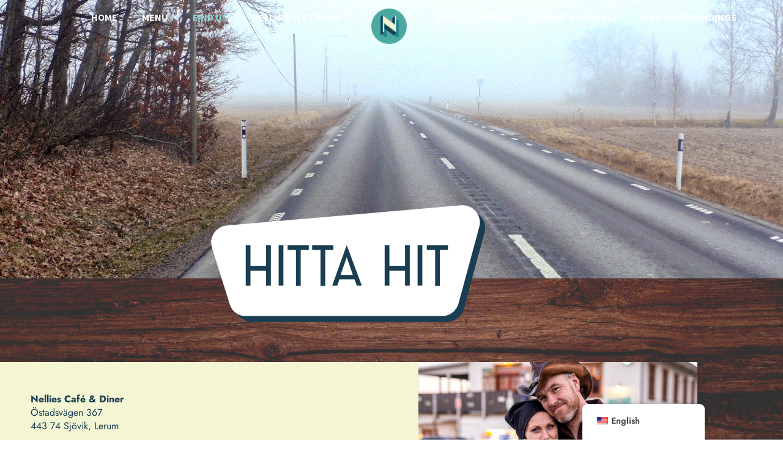

--- FILE ---
content_type: text/html; charset=UTF-8
request_url: https://www.nelliesdiner.se/en/find-us/
body_size: 14245
content:
<!doctype html>
<html lang="en-US">
<head>
	<meta charset="UTF-8">
	<meta name="viewport" content="width=device-width, initial-scale=1">
	<link rel="profile" href="https://gmpg.org/xfn/11">
	<meta name='robots' content='index, follow, max-image-preview:large, max-snippet:-1, max-video-preview:-1' />

	<!-- This site is optimized with the Yoast SEO plugin v26.7 - https://yoast.com/wordpress/plugins/seo/ -->
	<title>Hitta till Nellie&#039;s Diner i Sjövik Lerum</title>
	<meta name="description" content="Du hittar oss längs Retroväg 190 strax utanför Lerum, mellan Gråbo och Alingås." />
	<link rel="canonical" href="https://www.nelliesdiner.se/en/find-us/" />
	<meta property="og:locale" content="en_US" />
	<meta property="og:type" content="article" />
	<meta property="og:title" content="Hitta till Nellie&#039;s Diner i Sjövik Lerum" />
	<meta property="og:description" content="Du hittar oss längs Retroväg 190 strax utanför Lerum, mellan Gråbo och Alingås." />
	<meta property="og:url" content="https://www.nelliesdiner.se/en/find-us/" />
	<meta property="og:site_name" content="Nellie&#039;s Diner" />
	<meta property="article:modified_time" content="2023-03-03T13:27:01+00:00" />
	<meta property="og:image" content="https://www.nelliesdiner.se/wp-content/uploads/hitta-title.svg" />
	<meta name="twitter:card" content="summary_large_image" />
	<meta name="twitter:label1" content="Est. reading time" />
	<meta name="twitter:data1" content="1 minute" />
	<script type="application/ld+json" class="yoast-schema-graph">{
    "@context": "https:\/\/schema.org",
    "@graph": [
        {
            "@type": "WebPage",
            "@id": "https:\/\/www.nelliesdiner.se\/hitta-hit\/",
            "url": "https:\/\/www.nelliesdiner.se\/hitta-hit\/",
            "name": "Hitta till Nellie's Diner i Sj\u00f6vik Lerum",
            "isPartOf": {
                "@id": "https:\/\/www.nelliesdiner.se\/#website"
            },
            "primaryImageOfPage": {
                "@id": "https:\/\/www.nelliesdiner.se\/hitta-hit\/#primaryimage"
            },
            "image": {
                "@id": "https:\/\/www.nelliesdiner.se\/hitta-hit\/#primaryimage"
            },
            "thumbnailUrl": "https:\/\/www.nelliesdiner.se\/wp-content\/uploads\/hitta-title.svg",
            "datePublished": "2022-03-29T14:26:27+00:00",
            "dateModified": "2023-03-03T13:27:01+00:00",
            "description": "Du hittar oss l\u00e4ngs Retrov\u00e4g 190 strax utanf\u00f6r Lerum, mellan Gr\u00e5bo och Aling\u00e5s.",
            "breadcrumb": {
                "@id": "https:\/\/www.nelliesdiner.se\/hitta-hit\/#breadcrumb"
            },
            "inLanguage": "en-US",
            "potentialAction": [
                {
                    "@type": "ReadAction",
                    "target": [
                        "https:\/\/www.nelliesdiner.se\/hitta-hit\/"
                    ]
                }
            ]
        },
        {
            "@type": "ImageObject",
            "inLanguage": "en-US",
            "@id": "https:\/\/www.nelliesdiner.se\/hitta-hit\/#primaryimage",
            "url": "https:\/\/www.nelliesdiner.se\/wp-content\/uploads\/hitta-title.svg",
            "contentUrl": "https:\/\/www.nelliesdiner.se\/wp-content\/uploads\/hitta-title.svg"
        },
        {
            "@type": "BreadcrumbList",
            "@id": "https:\/\/www.nelliesdiner.se\/hitta-hit\/#breadcrumb",
            "itemListElement": [
                {
                    "@type": "ListItem",
                    "position": 1,
                    "name": "HOME",
                    "item": "https:\/\/www.nelliesdiner.se\/"
                },
                {
                    "@type": "ListItem",
                    "position": 2,
                    "name": "FIND US"
                }
            ]
        },
        {
            "@type": "WebSite",
            "@id": "https:\/\/www.nelliesdiner.se\/#website",
            "url": "https:\/\/www.nelliesdiner.se\/",
            "name": "Nillie's Diner \u2013 caf\u00e9, diner och restaurang i Sj\u00f6vik, Lerum",
            "description": "Retro i Sj\u00f6vik",
            "publisher": {
                "@id": "https:\/\/www.nelliesdiner.se\/#organization"
            },
            "potentialAction": [
                {
                    "@type": "SearchAction",
                    "target": {
                        "@type": "EntryPoint",
                        "urlTemplate": "https:\/\/www.nelliesdiner.se\/?s={search_term_string}"
                    },
                    "query-input": {
                        "@type": "PropertyValueSpecification",
                        "valueRequired": true,
                        "valueName": "search_term_string"
                    }
                }
            ],
            "inLanguage": "en-US"
        },
        {
            "@type": "Organization",
            "@id": "https:\/\/www.nelliesdiner.se\/#organization",
            "name": "Nellie's Diner",
            "url": "https:\/\/www.nelliesdiner.se\/",
            "logo": {
                "@type": "ImageObject",
                "inLanguage": "en-US",
                "@id": "https:\/\/www.nelliesdiner.se\/#\/schema\/logo\/image\/",
                "url": "https:\/\/www.nelliesdiner.se\/wp-content\/uploads\/2022\/02\/Nellies_icon.png",
                "contentUrl": "https:\/\/www.nelliesdiner.se\/wp-content\/uploads\/2022\/02\/Nellies_icon.png",
                "width": 500,
                "height": 500,
                "caption": "Nellie's Diner"
            },
            "image": {
                "@id": "https:\/\/www.nelliesdiner.se\/#\/schema\/logo\/image\/"
            }
        }
    ]
}</script>
	<!-- / Yoast SEO plugin. -->


<link rel="alternate" type="application/rss+xml" title="Nellie&#039;s Diner &raquo; Feed" href="https://www.nelliesdiner.se/en/feed/" />
<link rel="alternate" type="application/rss+xml" title="Nellie&#039;s Diner &raquo; Comments Feed" href="https://www.nelliesdiner.se/en/comments/feed/" />
<link rel="alternate" title="oEmbed (JSON)" type="application/json+oembed" href="https://www.nelliesdiner.se/en/wp-json/oembed/1.0/embed?url=https%3A%2F%2Fwww.nelliesdiner.se%2Fen%2Ffind-us%2F" />
<link rel="alternate" title="oEmbed (XML)" type="text/xml+oembed" href="https://www.nelliesdiner.se/en/wp-json/oembed/1.0/embed?url=https%3A%2F%2Fwww.nelliesdiner.se%2Fen%2Ffind-us%2F&#038;format=xml" />
<style id='wp-img-auto-sizes-contain-inline-css'>
img:is([sizes=auto i],[sizes^="auto," i]){contain-intrinsic-size:3000px 1500px}
/*# sourceURL=wp-img-auto-sizes-contain-inline-css */
</style>
<style id='wp-emoji-styles-inline-css'>

	img.wp-smiley, img.emoji {
		display: inline !important;
		border: none !important;
		box-shadow: none !important;
		height: 1em !important;
		width: 1em !important;
		margin: 0 0.07em !important;
		vertical-align: -0.1em !important;
		background: none !important;
		padding: 0 !important;
	}
/*# sourceURL=wp-emoji-styles-inline-css */
</style>
<style id='global-styles-inline-css'>
:root{--wp--preset--aspect-ratio--square: 1;--wp--preset--aspect-ratio--4-3: 4/3;--wp--preset--aspect-ratio--3-4: 3/4;--wp--preset--aspect-ratio--3-2: 3/2;--wp--preset--aspect-ratio--2-3: 2/3;--wp--preset--aspect-ratio--16-9: 16/9;--wp--preset--aspect-ratio--9-16: 9/16;--wp--preset--color--black: #000000;--wp--preset--color--cyan-bluish-gray: #abb8c3;--wp--preset--color--white: #ffffff;--wp--preset--color--pale-pink: #f78da7;--wp--preset--color--vivid-red: #cf2e2e;--wp--preset--color--luminous-vivid-orange: #ff6900;--wp--preset--color--luminous-vivid-amber: #fcb900;--wp--preset--color--light-green-cyan: #7bdcb5;--wp--preset--color--vivid-green-cyan: #00d084;--wp--preset--color--pale-cyan-blue: #8ed1fc;--wp--preset--color--vivid-cyan-blue: #0693e3;--wp--preset--color--vivid-purple: #9b51e0;--wp--preset--gradient--vivid-cyan-blue-to-vivid-purple: linear-gradient(135deg,rgb(6,147,227) 0%,rgb(155,81,224) 100%);--wp--preset--gradient--light-green-cyan-to-vivid-green-cyan: linear-gradient(135deg,rgb(122,220,180) 0%,rgb(0,208,130) 100%);--wp--preset--gradient--luminous-vivid-amber-to-luminous-vivid-orange: linear-gradient(135deg,rgb(252,185,0) 0%,rgb(255,105,0) 100%);--wp--preset--gradient--luminous-vivid-orange-to-vivid-red: linear-gradient(135deg,rgb(255,105,0) 0%,rgb(207,46,46) 100%);--wp--preset--gradient--very-light-gray-to-cyan-bluish-gray: linear-gradient(135deg,rgb(238,238,238) 0%,rgb(169,184,195) 100%);--wp--preset--gradient--cool-to-warm-spectrum: linear-gradient(135deg,rgb(74,234,220) 0%,rgb(151,120,209) 20%,rgb(207,42,186) 40%,rgb(238,44,130) 60%,rgb(251,105,98) 80%,rgb(254,248,76) 100%);--wp--preset--gradient--blush-light-purple: linear-gradient(135deg,rgb(255,206,236) 0%,rgb(152,150,240) 100%);--wp--preset--gradient--blush-bordeaux: linear-gradient(135deg,rgb(254,205,165) 0%,rgb(254,45,45) 50%,rgb(107,0,62) 100%);--wp--preset--gradient--luminous-dusk: linear-gradient(135deg,rgb(255,203,112) 0%,rgb(199,81,192) 50%,rgb(65,88,208) 100%);--wp--preset--gradient--pale-ocean: linear-gradient(135deg,rgb(255,245,203) 0%,rgb(182,227,212) 50%,rgb(51,167,181) 100%);--wp--preset--gradient--electric-grass: linear-gradient(135deg,rgb(202,248,128) 0%,rgb(113,206,126) 100%);--wp--preset--gradient--midnight: linear-gradient(135deg,rgb(2,3,129) 0%,rgb(40,116,252) 100%);--wp--preset--font-size--small: 13px;--wp--preset--font-size--medium: 20px;--wp--preset--font-size--large: 36px;--wp--preset--font-size--x-large: 42px;--wp--preset--spacing--20: 0.44rem;--wp--preset--spacing--30: 0.67rem;--wp--preset--spacing--40: 1rem;--wp--preset--spacing--50: 1.5rem;--wp--preset--spacing--60: 2.25rem;--wp--preset--spacing--70: 3.38rem;--wp--preset--spacing--80: 5.06rem;--wp--preset--shadow--natural: 6px 6px 9px rgba(0, 0, 0, 0.2);--wp--preset--shadow--deep: 12px 12px 50px rgba(0, 0, 0, 0.4);--wp--preset--shadow--sharp: 6px 6px 0px rgba(0, 0, 0, 0.2);--wp--preset--shadow--outlined: 6px 6px 0px -3px rgb(255, 255, 255), 6px 6px rgb(0, 0, 0);--wp--preset--shadow--crisp: 6px 6px 0px rgb(0, 0, 0);}:root { --wp--style--global--content-size: 800px;--wp--style--global--wide-size: 1200px; }:where(body) { margin: 0; }.wp-site-blocks > .alignleft { float: left; margin-right: 2em; }.wp-site-blocks > .alignright { float: right; margin-left: 2em; }.wp-site-blocks > .aligncenter { justify-content: center; margin-left: auto; margin-right: auto; }:where(.wp-site-blocks) > * { margin-block-start: 24px; margin-block-end: 0; }:where(.wp-site-blocks) > :first-child { margin-block-start: 0; }:where(.wp-site-blocks) > :last-child { margin-block-end: 0; }:root { --wp--style--block-gap: 24px; }:root :where(.is-layout-flow) > :first-child{margin-block-start: 0;}:root :where(.is-layout-flow) > :last-child{margin-block-end: 0;}:root :where(.is-layout-flow) > *{margin-block-start: 24px;margin-block-end: 0;}:root :where(.is-layout-constrained) > :first-child{margin-block-start: 0;}:root :where(.is-layout-constrained) > :last-child{margin-block-end: 0;}:root :where(.is-layout-constrained) > *{margin-block-start: 24px;margin-block-end: 0;}:root :where(.is-layout-flex){gap: 24px;}:root :where(.is-layout-grid){gap: 24px;}.is-layout-flow > .alignleft{float: left;margin-inline-start: 0;margin-inline-end: 2em;}.is-layout-flow > .alignright{float: right;margin-inline-start: 2em;margin-inline-end: 0;}.is-layout-flow > .aligncenter{margin-left: auto !important;margin-right: auto !important;}.is-layout-constrained > .alignleft{float: left;margin-inline-start: 0;margin-inline-end: 2em;}.is-layout-constrained > .alignright{float: right;margin-inline-start: 2em;margin-inline-end: 0;}.is-layout-constrained > .aligncenter{margin-left: auto !important;margin-right: auto !important;}.is-layout-constrained > :where(:not(.alignleft):not(.alignright):not(.alignfull)){max-width: var(--wp--style--global--content-size);margin-left: auto !important;margin-right: auto !important;}.is-layout-constrained > .alignwide{max-width: var(--wp--style--global--wide-size);}body .is-layout-flex{display: flex;}.is-layout-flex{flex-wrap: wrap;align-items: center;}.is-layout-flex > :is(*, div){margin: 0;}body .is-layout-grid{display: grid;}.is-layout-grid > :is(*, div){margin: 0;}body{padding-top: 0px;padding-right: 0px;padding-bottom: 0px;padding-left: 0px;}a:where(:not(.wp-element-button)){text-decoration: underline;}:root :where(.wp-element-button, .wp-block-button__link){background-color: #32373c;border-width: 0;color: #fff;font-family: inherit;font-size: inherit;font-style: inherit;font-weight: inherit;letter-spacing: inherit;line-height: inherit;padding-top: calc(0.667em + 2px);padding-right: calc(1.333em + 2px);padding-bottom: calc(0.667em + 2px);padding-left: calc(1.333em + 2px);text-decoration: none;text-transform: inherit;}.has-black-color{color: var(--wp--preset--color--black) !important;}.has-cyan-bluish-gray-color{color: var(--wp--preset--color--cyan-bluish-gray) !important;}.has-white-color{color: var(--wp--preset--color--white) !important;}.has-pale-pink-color{color: var(--wp--preset--color--pale-pink) !important;}.has-vivid-red-color{color: var(--wp--preset--color--vivid-red) !important;}.has-luminous-vivid-orange-color{color: var(--wp--preset--color--luminous-vivid-orange) !important;}.has-luminous-vivid-amber-color{color: var(--wp--preset--color--luminous-vivid-amber) !important;}.has-light-green-cyan-color{color: var(--wp--preset--color--light-green-cyan) !important;}.has-vivid-green-cyan-color{color: var(--wp--preset--color--vivid-green-cyan) !important;}.has-pale-cyan-blue-color{color: var(--wp--preset--color--pale-cyan-blue) !important;}.has-vivid-cyan-blue-color{color: var(--wp--preset--color--vivid-cyan-blue) !important;}.has-vivid-purple-color{color: var(--wp--preset--color--vivid-purple) !important;}.has-black-background-color{background-color: var(--wp--preset--color--black) !important;}.has-cyan-bluish-gray-background-color{background-color: var(--wp--preset--color--cyan-bluish-gray) !important;}.has-white-background-color{background-color: var(--wp--preset--color--white) !important;}.has-pale-pink-background-color{background-color: var(--wp--preset--color--pale-pink) !important;}.has-vivid-red-background-color{background-color: var(--wp--preset--color--vivid-red) !important;}.has-luminous-vivid-orange-background-color{background-color: var(--wp--preset--color--luminous-vivid-orange) !important;}.has-luminous-vivid-amber-background-color{background-color: var(--wp--preset--color--luminous-vivid-amber) !important;}.has-light-green-cyan-background-color{background-color: var(--wp--preset--color--light-green-cyan) !important;}.has-vivid-green-cyan-background-color{background-color: var(--wp--preset--color--vivid-green-cyan) !important;}.has-pale-cyan-blue-background-color{background-color: var(--wp--preset--color--pale-cyan-blue) !important;}.has-vivid-cyan-blue-background-color{background-color: var(--wp--preset--color--vivid-cyan-blue) !important;}.has-vivid-purple-background-color{background-color: var(--wp--preset--color--vivid-purple) !important;}.has-black-border-color{border-color: var(--wp--preset--color--black) !important;}.has-cyan-bluish-gray-border-color{border-color: var(--wp--preset--color--cyan-bluish-gray) !important;}.has-white-border-color{border-color: var(--wp--preset--color--white) !important;}.has-pale-pink-border-color{border-color: var(--wp--preset--color--pale-pink) !important;}.has-vivid-red-border-color{border-color: var(--wp--preset--color--vivid-red) !important;}.has-luminous-vivid-orange-border-color{border-color: var(--wp--preset--color--luminous-vivid-orange) !important;}.has-luminous-vivid-amber-border-color{border-color: var(--wp--preset--color--luminous-vivid-amber) !important;}.has-light-green-cyan-border-color{border-color: var(--wp--preset--color--light-green-cyan) !important;}.has-vivid-green-cyan-border-color{border-color: var(--wp--preset--color--vivid-green-cyan) !important;}.has-pale-cyan-blue-border-color{border-color: var(--wp--preset--color--pale-cyan-blue) !important;}.has-vivid-cyan-blue-border-color{border-color: var(--wp--preset--color--vivid-cyan-blue) !important;}.has-vivid-purple-border-color{border-color: var(--wp--preset--color--vivid-purple) !important;}.has-vivid-cyan-blue-to-vivid-purple-gradient-background{background: var(--wp--preset--gradient--vivid-cyan-blue-to-vivid-purple) !important;}.has-light-green-cyan-to-vivid-green-cyan-gradient-background{background: var(--wp--preset--gradient--light-green-cyan-to-vivid-green-cyan) !important;}.has-luminous-vivid-amber-to-luminous-vivid-orange-gradient-background{background: var(--wp--preset--gradient--luminous-vivid-amber-to-luminous-vivid-orange) !important;}.has-luminous-vivid-orange-to-vivid-red-gradient-background{background: var(--wp--preset--gradient--luminous-vivid-orange-to-vivid-red) !important;}.has-very-light-gray-to-cyan-bluish-gray-gradient-background{background: var(--wp--preset--gradient--very-light-gray-to-cyan-bluish-gray) !important;}.has-cool-to-warm-spectrum-gradient-background{background: var(--wp--preset--gradient--cool-to-warm-spectrum) !important;}.has-blush-light-purple-gradient-background{background: var(--wp--preset--gradient--blush-light-purple) !important;}.has-blush-bordeaux-gradient-background{background: var(--wp--preset--gradient--blush-bordeaux) !important;}.has-luminous-dusk-gradient-background{background: var(--wp--preset--gradient--luminous-dusk) !important;}.has-pale-ocean-gradient-background{background: var(--wp--preset--gradient--pale-ocean) !important;}.has-electric-grass-gradient-background{background: var(--wp--preset--gradient--electric-grass) !important;}.has-midnight-gradient-background{background: var(--wp--preset--gradient--midnight) !important;}.has-small-font-size{font-size: var(--wp--preset--font-size--small) !important;}.has-medium-font-size{font-size: var(--wp--preset--font-size--medium) !important;}.has-large-font-size{font-size: var(--wp--preset--font-size--large) !important;}.has-x-large-font-size{font-size: var(--wp--preset--font-size--x-large) !important;}
:root :where(.wp-block-pullquote){font-size: 1.5em;line-height: 1.6;}
/*# sourceURL=global-styles-inline-css */
</style>
<link rel='stylesheet' id='trp-floater-language-switcher-style-css' href='https://www.nelliesdiner.se/wp-content/plugins/translatepress-multilingual/assets/css/trp-floater-language-switcher.css?ver=3.0.7' media='all' />
<link rel='stylesheet' id='trp-language-switcher-style-css' href='https://www.nelliesdiner.se/wp-content/plugins/translatepress-multilingual/assets/css/trp-language-switcher.css?ver=3.0.7' media='all' />
<link rel='stylesheet' id='hello-elementor-css' href='https://www.nelliesdiner.se/wp-content/themes/hello-elementor/assets/css/reset.css?ver=3.4.5' media='all' />
<link rel='stylesheet' id='hello-elementor-theme-style-css' href='https://www.nelliesdiner.se/wp-content/themes/hello-elementor/assets/css/theme.css?ver=3.4.5' media='all' />
<link rel='stylesheet' id='hello-elementor-header-footer-css' href='https://www.nelliesdiner.se/wp-content/themes/hello-elementor/assets/css/header-footer.css?ver=3.4.5' media='all' />
<link rel='stylesheet' id='elementor-frontend-css' href='https://www.nelliesdiner.se/wp-content/plugins/elementor/assets/css/frontend.min.css?ver=3.34.1' media='all' />
<link rel='stylesheet' id='widget-nav-menu-css' href='https://www.nelliesdiner.se/wp-content/plugins/elementor-pro/assets/css/widget-nav-menu.min.css?ver=3.34.0' media='all' />
<link rel='stylesheet' id='widget-image-css' href='https://www.nelliesdiner.se/wp-content/plugins/elementor/assets/css/widget-image.min.css?ver=3.34.1' media='all' />
<link rel='stylesheet' id='e-sticky-css' href='https://www.nelliesdiner.se/wp-content/plugins/elementor-pro/assets/css/modules/sticky.min.css?ver=3.34.0' media='all' />
<link rel='stylesheet' id='widget-social-icons-css' href='https://www.nelliesdiner.se/wp-content/plugins/elementor/assets/css/widget-social-icons.min.css?ver=3.34.1' media='all' />
<link rel='stylesheet' id='e-apple-webkit-css' href='https://www.nelliesdiner.se/wp-content/plugins/elementor/assets/css/conditionals/apple-webkit.min.css?ver=3.34.1' media='all' />
<link rel='stylesheet' id='elementor-icons-css' href='https://www.nelliesdiner.se/wp-content/plugins/elementor/assets/lib/eicons/css/elementor-icons.min.css?ver=5.45.0' media='all' />
<link rel='stylesheet' id='elementor-post-1235-css' href='https://www.nelliesdiner.se/wp-content/uploads/elementor/css/post-1235.css?ver=1768357661' media='all' />
<link rel='stylesheet' id='widget-spacer-css' href='https://www.nelliesdiner.se/wp-content/plugins/elementor/assets/css/widget-spacer.min.css?ver=3.34.1' media='all' />
<link rel='stylesheet' id='elementor-post-1292-css' href='https://www.nelliesdiner.se/wp-content/uploads/elementor/css/post-1292.css?ver=1768366303' media='all' />
<link rel='stylesheet' id='elementor-post-1275-css' href='https://www.nelliesdiner.se/wp-content/uploads/elementor/css/post-1275.css?ver=1768357661' media='all' />
<link rel='stylesheet' id='elementor-post-1273-css' href='https://www.nelliesdiner.se/wp-content/uploads/elementor/css/post-1273.css?ver=1768357661' media='all' />
<link rel='stylesheet' id='elementor-gf-local-jost-css' href='https://www.nelliesdiner.se/wp-content/uploads/elementor/google-fonts/css/jost.css?ver=1742219998' media='all' />
<link rel='stylesheet' id='elementor-gf-local-indieflower-css' href='https://www.nelliesdiner.se/wp-content/uploads/elementor/google-fonts/css/indieflower.css?ver=1742219998' media='all' />
<link rel='stylesheet' id='elementor-gf-local-sourcesanspro-css' href='https://www.nelliesdiner.se/wp-content/uploads/elementor/google-fonts/css/sourcesanspro.css?ver=1742220007' media='all' />
<link rel='stylesheet' id='elementor-icons-shared-0-css' href='https://www.nelliesdiner.se/wp-content/plugins/elementor/assets/lib/font-awesome/css/fontawesome.min.css?ver=5.15.3' media='all' />
<link rel='stylesheet' id='elementor-icons-fa-solid-css' href='https://www.nelliesdiner.se/wp-content/plugins/elementor/assets/lib/font-awesome/css/solid.min.css?ver=5.15.3' media='all' />
<link rel='stylesheet' id='elementor-icons-fa-brands-css' href='https://www.nelliesdiner.se/wp-content/plugins/elementor/assets/lib/font-awesome/css/brands.min.css?ver=5.15.3' media='all' />
<script src="https://www.nelliesdiner.se/wp-includes/js/jquery/jquery.min.js?ver=3.7.1" id="jquery-core-js"></script>
<script src="https://www.nelliesdiner.se/wp-includes/js/jquery/jquery-migrate.min.js?ver=3.4.1" id="jquery-migrate-js"></script>
<link rel="https://api.w.org/" href="https://www.nelliesdiner.se/en/wp-json/" /><link rel="alternate" title="JSON" type="application/json" href="https://www.nelliesdiner.se/en/wp-json/wp/v2/pages/1292" /><link rel="EditURI" type="application/rsd+xml" title="RSD" href="https://www.nelliesdiner.se/xmlrpc.php?rsd" />
<style>[class*=" icon-oc-"],[class^=icon-oc-]{speak:none;font-style:normal;font-weight:400;font-variant:normal;text-transform:none;line-height:1;-webkit-font-smoothing:antialiased;-moz-osx-font-smoothing:grayscale}.icon-oc-one-com-white-32px-fill:before{content:"901"}.icon-oc-one-com:before{content:"900"}#one-com-icon,.toplevel_page_onecom-wp .wp-menu-image{speak:none;display:flex;align-items:center;justify-content:center;text-transform:none;line-height:1;-webkit-font-smoothing:antialiased;-moz-osx-font-smoothing:grayscale}.onecom-wp-admin-bar-item>a,.toplevel_page_onecom-wp>.wp-menu-name{font-size:16px;font-weight:400;line-height:1}.toplevel_page_onecom-wp>.wp-menu-name img{width:69px;height:9px;}.wp-submenu-wrap.wp-submenu>.wp-submenu-head>img{width:88px;height:auto}.onecom-wp-admin-bar-item>a img{height:7px!important}.onecom-wp-admin-bar-item>a img,.toplevel_page_onecom-wp>.wp-menu-name img{opacity:.8}.onecom-wp-admin-bar-item.hover>a img,.toplevel_page_onecom-wp.wp-has-current-submenu>.wp-menu-name img,li.opensub>a.toplevel_page_onecom-wp>.wp-menu-name img{opacity:1}#one-com-icon:before,.onecom-wp-admin-bar-item>a:before,.toplevel_page_onecom-wp>.wp-menu-image:before{content:'';position:static!important;background-color:rgba(240,245,250,.4);border-radius:102px;width:18px;height:18px;padding:0!important}.onecom-wp-admin-bar-item>a:before{width:14px;height:14px}.onecom-wp-admin-bar-item.hover>a:before,.toplevel_page_onecom-wp.opensub>a>.wp-menu-image:before,.toplevel_page_onecom-wp.wp-has-current-submenu>.wp-menu-image:before{background-color:#76b82a}.onecom-wp-admin-bar-item>a{display:inline-flex!important;align-items:center;justify-content:center}#one-com-logo-wrapper{font-size:4em}#one-com-icon{vertical-align:middle}.imagify-welcome{display:none !important;}</style><link rel="alternate" hreflang="sv-SE" href="https://www.nelliesdiner.se/hitta-hit/"/>
<link rel="alternate" hreflang="en-US" href="https://www.nelliesdiner.se/en/find-us/"/>
<link rel="alternate" hreflang="sv" href="https://www.nelliesdiner.se/hitta-hit/"/>
<link rel="alternate" hreflang="en" href="https://www.nelliesdiner.se/en/find-us/"/>
<meta name="generator" content="Elementor 3.34.1; settings: css_print_method-external, google_font-enabled, font_display-auto">
<script type="text/javascript">
(function() { var st=document.createElement('script'); st.type='text/javascript'; st.async=true; st.src='//book.easytablebooking.com/book/widget/v3/book.js'; var sc=document.getElementsByTagName('script')[0]; sc.parentNode.insertBefore(st, sc); })();
</script>
			<style>
				.e-con.e-parent:nth-of-type(n+4):not(.e-lazyloaded):not(.e-no-lazyload),
				.e-con.e-parent:nth-of-type(n+4):not(.e-lazyloaded):not(.e-no-lazyload) * {
					background-image: none !important;
				}
				@media screen and (max-height: 1024px) {
					.e-con.e-parent:nth-of-type(n+3):not(.e-lazyloaded):not(.e-no-lazyload),
					.e-con.e-parent:nth-of-type(n+3):not(.e-lazyloaded):not(.e-no-lazyload) * {
						background-image: none !important;
					}
				}
				@media screen and (max-height: 640px) {
					.e-con.e-parent:nth-of-type(n+2):not(.e-lazyloaded):not(.e-no-lazyload),
					.e-con.e-parent:nth-of-type(n+2):not(.e-lazyloaded):not(.e-no-lazyload) * {
						background-image: none !important;
					}
				}
			</style>
			<link rel="icon" href="https://www.nelliesdiner.se/wp-content/uploads/2022/02/Nellies_icon-150x150.png" sizes="32x32" />
<link rel="icon" href="https://www.nelliesdiner.se/wp-content/uploads/2022/02/Nellies_icon-300x300.png" sizes="192x192" />
<link rel="apple-touch-icon" href="https://www.nelliesdiner.se/wp-content/uploads/2022/02/Nellies_icon-300x300.png" />
<meta name="msapplication-TileImage" content="https://www.nelliesdiner.se/wp-content/uploads/2022/02/Nellies_icon-300x300.png" />
		<style id="wp-custom-css">
			#trp-floater-ls {
	background: rgb(255, 255, 255) !important;
	background: linear-gradient(0deg, rgba(255,255,255,1) 100%, rgba(255,255,255,1) 100%)
}		</style>
		</head>
<body data-rsssl="1" class="wp-singular page-template-default page page-id-1292 wp-custom-logo wp-embed-responsive wp-theme-hello-elementor translatepress-en_US hello-elementor-default elementor-default elementor-kit-1235 elementor-page elementor-page-1292">


<a class="skip-link screen-reader-text" href="#content" data-no-translation="" data-trp-gettext="">Skip to content</a>

		<header data-elementor-type="header" data-elementor-id="1275" class="elementor elementor-1275 elementor-location-header" data-elementor-post-type="elementor_library">
					<header class="elementor-section elementor-top-section elementor-element elementor-element-3f0c8a7 elementor-section-full_width elementor-section-content-middle elementor-hidden-tablet elementor-hidden-mobile elementor-section-stretched elementor-section-height-default elementor-section-height-default" data-id="3f0c8a7" data-element_type="section" data-settings="{&quot;sticky&quot;:&quot;top&quot;,&quot;sticky_on&quot;:[&quot;desktop&quot;],&quot;stretch_section&quot;:&quot;section-stretched&quot;,&quot;sticky_offset&quot;:0,&quot;sticky_effects_offset&quot;:0,&quot;sticky_anchor_link_offset&quot;:0}">
							<div class="elementor-background-overlay"></div>
							<div class="elementor-container elementor-column-gap-no">
					<div class="elementor-column elementor-col-33 elementor-top-column elementor-element elementor-element-40833ca9" data-id="40833ca9" data-element_type="column">
			<div class="elementor-widget-wrap elementor-element-populated">
						<div class="elementor-element elementor-element-3dce0332 elementor-nav-menu__align-end elementor-nav-menu--dropdown-tablet elementor-nav-menu__text-align-aside elementor-nav-menu--toggle elementor-nav-menu--burger elementor-widget elementor-widget-nav-menu" data-id="3dce0332" data-element_type="widget" data-settings="{&quot;layout&quot;:&quot;horizontal&quot;,&quot;submenu_icon&quot;:{&quot;value&quot;:&quot;&lt;i class=\&quot;fas fa-caret-down\&quot; aria-hidden=\&quot;true\&quot;&gt;&lt;\/i&gt;&quot;,&quot;library&quot;:&quot;fa-solid&quot;},&quot;toggle&quot;:&quot;burger&quot;}" data-widget_type="nav-menu.default">
				<div class="elementor-widget-container">
								<nav aria-label="MENU" class="elementor-nav-menu--main elementor-nav-menu__container elementor-nav-menu--layout-horizontal e--pointer-none">
				<ul id="menu-1-3dce0332" class="elementor-nav-menu"><li class="menu-item menu-item-type-post_type menu-item-object-page menu-item-home menu-item-1344"><a href="https://www.nelliesdiner.se/en" class="elementor-item">HOME</a></li>
<li class="menu-item menu-item-type-post_type menu-item-object-page menu-item-1345"><a href="https://www.nelliesdiner.se/en/menu/" class="elementor-item">MENU</a></li>
<li class="menu-item menu-item-type-post_type menu-item-object-page current-menu-item page_item page-item-1292 current_page_item menu-item-1346"><a href="https://www.nelliesdiner.se/en/find-us/" aria-current="page" class="elementor-item elementor-item-active">FIND US</a></li>
<li class="menu-item menu-item-type-post_type menu-item-object-page menu-item-3140"><a href="https://www.nelliesdiner.se/en/nellies-glass/" class="elementor-item">Nellie’s Ice Cream</a></li>
</ul>			</nav>
					<div class="elementor-menu-toggle" role="button" tabindex="0" aria-label="Menu Toggle" aria-expanded="false" data-no-translation-aria-label="">
			<i aria-hidden="true" role="presentation" class="elementor-menu-toggle__icon--open eicon-menu-bar"></i><i aria-hidden="true" role="presentation" class="elementor-menu-toggle__icon--close eicon-close"></i>		</div>
					<nav class="elementor-nav-menu--dropdown elementor-nav-menu__container" aria-hidden="true">
				<ul id="menu-2-3dce0332" class="elementor-nav-menu"><li class="menu-item menu-item-type-post_type menu-item-object-page menu-item-home menu-item-1344"><a href="https://www.nelliesdiner.se/en" class="elementor-item" tabindex="-1">HOME</a></li>
<li class="menu-item menu-item-type-post_type menu-item-object-page menu-item-1345"><a href="https://www.nelliesdiner.se/en/menu/" class="elementor-item" tabindex="-1">MENU</a></li>
<li class="menu-item menu-item-type-post_type menu-item-object-page current-menu-item page_item page-item-1292 current_page_item menu-item-1346"><a href="https://www.nelliesdiner.se/en/find-us/" aria-current="page" class="elementor-item elementor-item-active" tabindex="-1">FIND US</a></li>
<li class="menu-item menu-item-type-post_type menu-item-object-page menu-item-3140"><a href="https://www.nelliesdiner.se/en/nellies-glass/" class="elementor-item" tabindex="-1">Nellie’s Ice Cream</a></li>
</ul>			</nav>
						</div>
				</div>
					</div>
		</div>
				<div class="elementor-column elementor-col-33 elementor-top-column elementor-element elementor-element-3b9482d0" data-id="3b9482d0" data-element_type="column">
			<div class="elementor-widget-wrap elementor-element-populated">
						<div class="elementor-element elementor-element-106660fc head-logo elementor-widget elementor-widget-theme-site-logo elementor-widget-image" data-id="106660fc" data-element_type="widget" data-widget_type="theme-site-logo.default">
				<div class="elementor-widget-container">
											<a href="https://www.nelliesdiner.se/en">
			<img fetchpriority="high" width="500" height="500" src="https://www.nelliesdiner.se/wp-content/uploads/2022/02/Nellies_icon.png" class="attachment-full size-full wp-image-12" alt="" srcset="https://www.nelliesdiner.se/wp-content/uploads/2022/02/Nellies_icon.png 500w, https://www.nelliesdiner.se/wp-content/uploads/2022/02/Nellies_icon-300x300.png 300w, https://www.nelliesdiner.se/wp-content/uploads/2022/02/Nellies_icon-150x150.png 150w" sizes="(max-width: 500px) 100vw, 500px" />				</a>
											</div>
				</div>
					</div>
		</div>
				<div class="elementor-column elementor-col-33 elementor-top-column elementor-element elementor-element-5fd16b33" data-id="5fd16b33" data-element_type="column">
			<div class="elementor-widget-wrap elementor-element-populated">
						<div class="elementor-element elementor-element-528c47e2 elementor-nav-menu__align-start elementor-hidden-mobile elementor-nav-menu--dropdown-tablet elementor-nav-menu__text-align-aside elementor-nav-menu--toggle elementor-nav-menu--burger elementor-widget elementor-widget-nav-menu" data-id="528c47e2" data-element_type="widget" data-settings="{&quot;layout&quot;:&quot;horizontal&quot;,&quot;submenu_icon&quot;:{&quot;value&quot;:&quot;&lt;i class=\&quot;fas fa-caret-down\&quot; aria-hidden=\&quot;true\&quot;&gt;&lt;\/i&gt;&quot;,&quot;library&quot;:&quot;fa-solid&quot;},&quot;toggle&quot;:&quot;burger&quot;}" data-widget_type="nav-menu.default">
				<div class="elementor-widget-container">
								<nav aria-label="MENU" class="elementor-nav-menu--main elementor-nav-menu__container elementor-nav-menu--layout-horizontal e--pointer-none">
				<ul id="menu-1-528c47e2" class="elementor-nav-menu"><li class="menu-item menu-item-type-post_type menu-item-object-page menu-item-1316"><a href="https://www.nelliesdiner.se/en/nellies-world/" class="elementor-item">NELLIE’S WORLD</a></li>
<li class="menu-item menu-item-type-post_type menu-item-object-page menu-item-1306"><a href="https://www.nelliesdiner.se/en/nellies-journey/" class="elementor-item">NELLIE’S JOURNEY</a></li>
<li class="menu-item menu-item-type-post_type menu-item-object-page menu-item-1307"><a href="https://www.nelliesdiner.se/en/our-surroundings/" class="elementor-item">OUR SURROUNDINGS</a></li>
</ul>			</nav>
					<div class="elementor-menu-toggle" role="button" tabindex="0" aria-label="Menu Toggle" aria-expanded="false" data-no-translation-aria-label="">
			<i aria-hidden="true" role="presentation" class="elementor-menu-toggle__icon--open eicon-menu-bar"></i><i aria-hidden="true" role="presentation" class="elementor-menu-toggle__icon--close eicon-close"></i>		</div>
					<nav class="elementor-nav-menu--dropdown elementor-nav-menu__container" aria-hidden="true">
				<ul id="menu-2-528c47e2" class="elementor-nav-menu"><li class="menu-item menu-item-type-post_type menu-item-object-page menu-item-1316"><a href="https://www.nelliesdiner.se/en/nellies-world/" class="elementor-item" tabindex="-1">NELLIE’S WORLD</a></li>
<li class="menu-item menu-item-type-post_type menu-item-object-page menu-item-1306"><a href="https://www.nelliesdiner.se/en/nellies-journey/" class="elementor-item" tabindex="-1">NELLIE’S JOURNEY</a></li>
<li class="menu-item menu-item-type-post_type menu-item-object-page menu-item-1307"><a href="https://www.nelliesdiner.se/en/our-surroundings/" class="elementor-item" tabindex="-1">OUR SURROUNDINGS</a></li>
</ul>			</nav>
						</div>
				</div>
					</div>
		</div>
					</div>
		</header>
				<header class="elementor-section elementor-top-section elementor-element elementor-element-60e9c0f5 elementor-section-full_width elementor-section-content-middle elementor-hidden-desktop elementor-section-height-default elementor-section-height-default" data-id="60e9c0f5" data-element_type="section" data-settings="{&quot;sticky&quot;:&quot;top&quot;,&quot;sticky_on&quot;:[&quot;tablet&quot;,&quot;mobile&quot;],&quot;sticky_offset&quot;:0,&quot;sticky_effects_offset&quot;:0,&quot;sticky_anchor_link_offset&quot;:0}">
						<div class="elementor-container elementor-column-gap-no">
					<div class="elementor-column elementor-col-50 elementor-top-column elementor-element elementor-element-14ec92a6" data-id="14ec92a6" data-element_type="column">
			<div class="elementor-widget-wrap elementor-element-populated">
						<div class="elementor-element elementor-element-6ad3cd4a head-logo elementor-widget elementor-widget-theme-site-logo elementor-widget-image" data-id="6ad3cd4a" data-element_type="widget" data-widget_type="theme-site-logo.default">
				<div class="elementor-widget-container">
											<a href="https://www.nelliesdiner.se/en">
			<img fetchpriority="high" width="500" height="500" src="https://www.nelliesdiner.se/wp-content/uploads/2022/02/Nellies_icon.png" class="attachment-full size-full wp-image-12" alt="" srcset="https://www.nelliesdiner.se/wp-content/uploads/2022/02/Nellies_icon.png 500w, https://www.nelliesdiner.se/wp-content/uploads/2022/02/Nellies_icon-300x300.png 300w, https://www.nelliesdiner.se/wp-content/uploads/2022/02/Nellies_icon-150x150.png 150w" sizes="(max-width: 500px) 100vw, 500px" />				</a>
											</div>
				</div>
					</div>
		</div>
				<div class="elementor-column elementor-col-50 elementor-top-column elementor-element elementor-element-5e7f3e16" data-id="5e7f3e16" data-element_type="column">
			<div class="elementor-widget-wrap elementor-element-populated">
						<div class="elementor-element elementor-element-3a10a870 elementor-nav-menu__align-end elementor-nav-menu--stretch elementor-nav-menu--dropdown-tablet elementor-nav-menu__text-align-aside elementor-nav-menu--toggle elementor-nav-menu--burger elementor-widget elementor-widget-nav-menu" data-id="3a10a870" data-element_type="widget" data-settings="{&quot;full_width&quot;:&quot;stretch&quot;,&quot;layout&quot;:&quot;horizontal&quot;,&quot;submenu_icon&quot;:{&quot;value&quot;:&quot;&lt;i class=\&quot;fas fa-caret-down\&quot; aria-hidden=\&quot;true\&quot;&gt;&lt;\/i&gt;&quot;,&quot;library&quot;:&quot;fa-solid&quot;},&quot;toggle&quot;:&quot;burger&quot;}" data-widget_type="nav-menu.default">
				<div class="elementor-widget-container">
								<nav aria-label="MENU" class="elementor-nav-menu--main elementor-nav-menu__container elementor-nav-menu--layout-horizontal e--pointer-none">
				<ul id="menu-1-3a10a870" class="elementor-nav-menu"><li class="menu-item menu-item-type-post_type menu-item-object-page menu-item-home menu-item-1314"><a href="https://www.nelliesdiner.se/en" class="elementor-item">HOME</a></li>
<li class="menu-item menu-item-type-post_type menu-item-object-page menu-item-1312"><a href="https://www.nelliesdiner.se/en/menu/" class="elementor-item">MENU</a></li>
<li class="menu-item menu-item-type-post_type menu-item-object-page current-menu-item page_item page-item-1292 current_page_item menu-item-1310"><a href="https://www.nelliesdiner.se/en/find-us/" aria-current="page" class="elementor-item elementor-item-active">FIND US</a></li>
<li class="menu-item menu-item-type-post_type menu-item-object-page menu-item-3141"><a href="https://www.nelliesdiner.se/en/nellies-glass/" class="elementor-item">Nellie’s Ice Cream</a></li>
<li class="menu-item menu-item-type-post_type menu-item-object-page menu-item-1308"><a href="https://www.nelliesdiner.se/en/our-surroundings/" class="elementor-item">OUR SURROUNDINGS</a></li>
<li class="menu-item menu-item-type-post_type menu-item-object-page menu-item-1309"><a href="https://www.nelliesdiner.se/en/nellies-world/" class="elementor-item">NELLIE’S WORLD</a></li>
<li class="menu-item menu-item-type-post_type menu-item-object-page menu-item-1311"><a href="https://www.nelliesdiner.se/en/nellies-journey/" class="elementor-item">NELLIE’S JOURNEY</a></li>
<li class="menu-item menu-item-type-post_type menu-item-object-page menu-item-1313"><a href="https://www.nelliesdiner.se/en/hagstroms-handel-macken/" class="elementor-item">HAGSTRÖM’S STORE &amp; PETROL STATION</a></li>
</ul>			</nav>
					<div class="elementor-menu-toggle" role="button" tabindex="0" aria-label="Menu Toggle" aria-expanded="false" data-no-translation-aria-label="">
			<i aria-hidden="true" role="presentation" class="elementor-menu-toggle__icon--open eicon-menu-bar"></i><i aria-hidden="true" role="presentation" class="elementor-menu-toggle__icon--close eicon-close"></i>		</div>
					<nav class="elementor-nav-menu--dropdown elementor-nav-menu__container" aria-hidden="true">
				<ul id="menu-2-3a10a870" class="elementor-nav-menu"><li class="menu-item menu-item-type-post_type menu-item-object-page menu-item-home menu-item-1314"><a href="https://www.nelliesdiner.se/en" class="elementor-item" tabindex="-1">HOME</a></li>
<li class="menu-item menu-item-type-post_type menu-item-object-page menu-item-1312"><a href="https://www.nelliesdiner.se/en/menu/" class="elementor-item" tabindex="-1">MENU</a></li>
<li class="menu-item menu-item-type-post_type menu-item-object-page current-menu-item page_item page-item-1292 current_page_item menu-item-1310"><a href="https://www.nelliesdiner.se/en/find-us/" aria-current="page" class="elementor-item elementor-item-active" tabindex="-1">FIND US</a></li>
<li class="menu-item menu-item-type-post_type menu-item-object-page menu-item-3141"><a href="https://www.nelliesdiner.se/en/nellies-glass/" class="elementor-item" tabindex="-1">Nellie’s Ice Cream</a></li>
<li class="menu-item menu-item-type-post_type menu-item-object-page menu-item-1308"><a href="https://www.nelliesdiner.se/en/our-surroundings/" class="elementor-item" tabindex="-1">OUR SURROUNDINGS</a></li>
<li class="menu-item menu-item-type-post_type menu-item-object-page menu-item-1309"><a href="https://www.nelliesdiner.se/en/nellies-world/" class="elementor-item" tabindex="-1">NELLIE’S WORLD</a></li>
<li class="menu-item menu-item-type-post_type menu-item-object-page menu-item-1311"><a href="https://www.nelliesdiner.se/en/nellies-journey/" class="elementor-item" tabindex="-1">NELLIE’S JOURNEY</a></li>
<li class="menu-item menu-item-type-post_type menu-item-object-page menu-item-1313"><a href="https://www.nelliesdiner.se/en/hagstroms-handel-macken/" class="elementor-item" tabindex="-1">HAGSTRÖM’S STORE &amp; PETROL STATION</a></li>
</ul>			</nav>
						</div>
				</div>
					</div>
		</div>
					</div>
		</header>
				</header>
		
<main id="content" class="site-main post-1292 page type-page status-publish hentry">

	
	<div class="page-content">
				<div data-elementor-type="wp-page" data-elementor-id="1292" class="elementor elementor-1292" data-elementor-post-type="page">
						<section class="elementor-section elementor-top-section elementor-element elementor-element-7c86cf05 elementor-section-height-min-height elementor-section-boxed elementor-section-height-default elementor-section-items-middle" data-id="7c86cf05" data-element_type="section" data-settings="{&quot;background_background&quot;:&quot;classic&quot;}">
						<div class="elementor-container elementor-column-gap-default">
					<div class="elementor-column elementor-col-100 elementor-top-column elementor-element elementor-element-38c2f309" data-id="38c2f309" data-element_type="column">
			<div class="elementor-widget-wrap">
							</div>
		</div>
					</div>
		</section>
				<section class="elementor-section elementor-top-section elementor-element elementor-element-300b8df6 elementor-section-boxed elementor-section-height-default elementor-section-height-default" data-id="300b8df6" data-element_type="section">
						<div class="elementor-container elementor-column-gap-default">
					<div class="elementor-column elementor-col-100 elementor-top-column elementor-element elementor-element-74917448" data-id="74917448" data-element_type="column">
			<div class="elementor-widget-wrap elementor-element-populated">
						<div class="elementor-element elementor-element-404c6a47 elementor-widget elementor-widget-image" data-id="404c6a47" data-element_type="widget" data-widget_type="image.default">
				<div class="elementor-widget-container">
															<img decoding="async" src="https://www.nelliesdiner.se/wp-content/uploads/hitta-title.svg" title="hitta-title.svg" alt="hitta-title.svg" loading="lazy" />															</div>
				</div>
					</div>
		</div>
					</div>
		</section>
				<section class="elementor-section elementor-top-section elementor-element elementor-element-7d8537d elementor-section-boxed elementor-section-height-default elementor-section-height-default" data-id="7d8537d" data-element_type="section">
						<div class="elementor-container elementor-column-gap-no">
					<div class="elementor-column elementor-col-50 elementor-top-column elementor-element elementor-element-47ae8f01" data-id="47ae8f01" data-element_type="column" data-settings="{&quot;background_background&quot;:&quot;classic&quot;}">
			<div class="elementor-widget-wrap elementor-element-populated">
						<div class="elementor-element elementor-element-1f0d3bff elementor-widget elementor-widget-text-editor" data-id="1f0d3bff" data-element_type="widget" data-widget_type="text-editor.default">
				<div class="elementor-widget-container">
									<p><strong>Nellies Café &amp; Diner</strong><br />Östadsvägen 367<br />443 74 Sjövik, Lerum</p><p>You will find Nellie's Diner along Retrovägen 190, just outside Lerum, between Gråbo and Alingsås.</p><p>The nearest bus stop is Hagström’s store via bus 525 or the Gråbosnabben line.</p><p>The ground floor is accessible! </p>								</div>
				</div>
					</div>
		</div>
				<div class="elementor-column elementor-col-50 elementor-top-column elementor-element elementor-element-645bd80e" data-id="645bd80e" data-element_type="column" data-settings="{&quot;background_background&quot;:&quot;classic&quot;}">
			<div class="elementor-widget-wrap elementor-element-populated">
						<div class="elementor-element elementor-element-582c7c53 elementor-widget elementor-widget-spacer" data-id="582c7c53" data-element_type="widget" data-widget_type="spacer.default">
				<div class="elementor-widget-container">
							<div class="elementor-spacer">
			<div class="elementor-spacer-inner"></div>
		</div>
						</div>
				</div>
					</div>
		</div>
					</div>
		</section>
				<section class="elementor-section elementor-top-section elementor-element elementor-element-5cd52785 elementor-section-boxed elementor-section-height-default elementor-section-height-default" data-id="5cd52785" data-element_type="section">
						<div class="elementor-container elementor-column-gap-no">
					<div class="elementor-column elementor-col-100 elementor-top-column elementor-element elementor-element-2354797" data-id="2354797" data-element_type="column" data-settings="{&quot;background_background&quot;:&quot;classic&quot;}">
			<div class="elementor-widget-wrap elementor-element-populated">
						<section class="elementor-section elementor-inner-section elementor-element elementor-element-3fa6fb65 elementor-section-boxed elementor-section-height-default elementor-section-height-default" data-id="3fa6fb65" data-element_type="section">
						<div class="elementor-container elementor-column-gap-default">
					<div class="elementor-column elementor-col-100 elementor-inner-column elementor-element elementor-element-354e2f92" data-id="354e2f92" data-element_type="column">
			<div class="elementor-widget-wrap elementor-element-populated">
						<div class="elementor-element elementor-element-22c79a68 elementor-widget elementor-widget-image" data-id="22c79a68" data-element_type="widget" data-widget_type="image.default">
				<div class="elementor-widget-container">
															<img decoding="async" width="1446" height="688" src="https://www.nelliesdiner.se/wp-content/uploads/map.svg" class="attachment-full size-full wp-image-1165" alt="" />															</div>
				</div>
					</div>
		</div>
					</div>
		</section>
					</div>
		</div>
					</div>
		</section>
				<section class="elementor-section elementor-top-section elementor-element elementor-element-1ee9625c elementor-section-boxed elementor-section-height-default elementor-section-height-default" data-id="1ee9625c" data-element_type="section">
						<div class="elementor-container elementor-column-gap-default">
					<div class="elementor-column elementor-col-100 elementor-top-column elementor-element elementor-element-7ac51b46" data-id="7ac51b46" data-element_type="column">
			<div class="elementor-widget-wrap elementor-element-populated">
						<div class="elementor-element elementor-element-209c70be elementor-widget elementor-widget-spacer" data-id="209c70be" data-element_type="widget" data-widget_type="spacer.default">
				<div class="elementor-widget-container">
							<div class="elementor-spacer">
			<div class="elementor-spacer-inner"></div>
		</div>
						</div>
				</div>
					</div>
		</div>
					</div>
		</section>
				</div>
		
		
			</div>

	
</main>

			<footer data-elementor-type="footer" data-elementor-id="1273" class="elementor elementor-1273 elementor-location-footer" data-elementor-post-type="elementor_library">
					<section class="elementor-section elementor-top-section elementor-element elementor-element-3c6fed0f elementor-section-full_width elementor-section-height-min-height elementor-section-content-top elementor-section-items-top elementor-section-height-default" data-id="3c6fed0f" data-element_type="section" data-settings="{&quot;background_background&quot;:&quot;classic&quot;}">
						<div class="elementor-container elementor-column-gap-default">
					<div class="elementor-column elementor-col-25 elementor-top-column elementor-element elementor-element-5e2936a5" data-id="5e2936a5" data-element_type="column">
			<div class="elementor-widget-wrap elementor-element-populated">
						<div class="elementor-element elementor-element-52230377 elementor-widget elementor-widget-image" data-id="52230377" data-element_type="widget" data-widget_type="image.default">
				<div class="elementor-widget-container">
															<img src="https://www.nelliesdiner.se/wp-content/uploads/elementor/thumbs/Nellies_icon-pml0e574shh2e8qb17h1wslvwqf5yoyl8tleiv8510.png" title="Nellies_icon.png" alt="Nellies_icon.png" loading="lazy" />															</div>
				</div>
					</div>
		</div>
				<div class="elementor-column elementor-col-25 elementor-top-column elementor-element elementor-element-2354bd1a" data-id="2354bd1a" data-element_type="column">
			<div class="elementor-widget-wrap elementor-element-populated">
						<div class="elementor-element elementor-element-331f5c1 elementor-widget elementor-widget-text-editor" data-id="331f5c1" data-element_type="widget" data-widget_type="text-editor.default">
				<div class="elementor-widget-container">
									<p style="color: #ffffff;">Nellie&#8217;s Café &amp; Diner</p><p style="color: #ffffff;">Östadsvägen 367<br />443 74 Sjövik, Lerum</p><p style="color: #ffffff;"><a style="text-decoration: var( --e-global-typography-8f62bec-text-decoration ); font-family: var( --e-global-typography-8f62bec-font-family ), Sans-serif; font-size: var( --e-global-typography-8f62bec-font-size ); font-weight: var( --e-global-typography-8f62bec-font-weight ); line-height: var( --e-global-typography-8f62bec-line-height ); letter-spacing: var( --e-global-typography-8f62bec-letter-spacing ); word-spacing: var( --e-global-typography-8f62bec-word-spacing );" href="mailto:hello@nelliesdiner.se">hello@nelliesdiner.se</a></p><p style="color: #ffffff;">0302-451 97</p><p>070-519 19 89</p>								</div>
				</div>
				<div class="elementor-element elementor-element-deb3115 e-grid-align-left elementor-hidden-desktop elementor-hidden-mobile elementor-shape-rounded elementor-grid-0 elementor-widget elementor-widget-social-icons" data-id="deb3115" data-element_type="widget" data-widget_type="social-icons.default">
				<div class="elementor-widget-container">
							<div class="elementor-social-icons-wrapper elementor-grid" role="list">
							<span class="elementor-grid-item" role="listitem">
					<a class="elementor-icon elementor-social-icon elementor-social-icon-facebook elementor-repeater-item-5aed47c" href="https://www.facebook.com/nelliescafeanddiner" target="_blank">
						<span class="elementor-screen-only">Facebook</span>
						<i aria-hidden="true" class="fab fa-facebook"></i>					</a>
				</span>
							<span class="elementor-grid-item" role="listitem">
					<a class="elementor-icon elementor-social-icon elementor-social-icon-instagram elementor-repeater-item-3870896" href="https://www.instagram.com/nellies_cafe_and_diner/" target="_blank">
						<span class="elementor-screen-only">Instagram</span>
						<i aria-hidden="true" class="fab fa-instagram"></i>					</a>
				</span>
					</div>
						</div>
				</div>
					</div>
		</div>
				<div class="elementor-column elementor-col-25 elementor-top-column elementor-element elementor-element-78cfaabc" data-id="78cfaabc" data-element_type="column">
			<div class="elementor-widget-wrap elementor-element-populated">
						<div class="elementor-element elementor-element-d6359a footmenu elementor-nav-menu__align-start elementor-nav-menu--dropdown-none elementor-widget elementor-widget-nav-menu" data-id="d6359a" data-element_type="widget" data-settings="{&quot;layout&quot;:&quot;vertical&quot;,&quot;submenu_icon&quot;:{&quot;value&quot;:&quot;&lt;i class=\&quot;fas fa-caret-down\&quot; aria-hidden=\&quot;true\&quot;&gt;&lt;\/i&gt;&quot;,&quot;library&quot;:&quot;fa-solid&quot;}}" data-widget_type="nav-menu.default">
				<div class="elementor-widget-container">
								<nav aria-label="MENU" class="elementor-nav-menu--main elementor-nav-menu__container elementor-nav-menu--layout-vertical e--pointer-none">
				<ul id="menu-1-d6359a" class="elementor-nav-menu sm-vertical"><li class="menu-item menu-item-type-post_type menu-item-object-page menu-item-home menu-item-1314"><a href="https://www.nelliesdiner.se/en" class="elementor-item">HOME</a></li>
<li class="menu-item menu-item-type-post_type menu-item-object-page menu-item-1312"><a href="https://www.nelliesdiner.se/en/menu/" class="elementor-item">MENU</a></li>
<li class="menu-item menu-item-type-post_type menu-item-object-page current-menu-item page_item page-item-1292 current_page_item menu-item-1310"><a href="https://www.nelliesdiner.se/en/find-us/" aria-current="page" class="elementor-item elementor-item-active">FIND US</a></li>
<li class="menu-item menu-item-type-post_type menu-item-object-page menu-item-3141"><a href="https://www.nelliesdiner.se/en/nellies-glass/" class="elementor-item">Nellie’s Ice Cream</a></li>
<li class="menu-item menu-item-type-post_type menu-item-object-page menu-item-1308"><a href="https://www.nelliesdiner.se/en/our-surroundings/" class="elementor-item">OUR SURROUNDINGS</a></li>
<li class="menu-item menu-item-type-post_type menu-item-object-page menu-item-1309"><a href="https://www.nelliesdiner.se/en/nellies-world/" class="elementor-item">NELLIE’S WORLD</a></li>
<li class="menu-item menu-item-type-post_type menu-item-object-page menu-item-1311"><a href="https://www.nelliesdiner.se/en/nellies-journey/" class="elementor-item">NELLIE’S JOURNEY</a></li>
<li class="menu-item menu-item-type-post_type menu-item-object-page menu-item-1313"><a href="https://www.nelliesdiner.se/en/hagstroms-handel-macken/" class="elementor-item">HAGSTRÖM’S STORE &amp; PETROL STATION</a></li>
</ul>			</nav>
						<nav class="elementor-nav-menu--dropdown elementor-nav-menu__container" aria-hidden="true">
				<ul id="menu-2-d6359a" class="elementor-nav-menu sm-vertical"><li class="menu-item menu-item-type-post_type menu-item-object-page menu-item-home menu-item-1314"><a href="https://www.nelliesdiner.se/en" class="elementor-item" tabindex="-1">HOME</a></li>
<li class="menu-item menu-item-type-post_type menu-item-object-page menu-item-1312"><a href="https://www.nelliesdiner.se/en/menu/" class="elementor-item" tabindex="-1">MENU</a></li>
<li class="menu-item menu-item-type-post_type menu-item-object-page current-menu-item page_item page-item-1292 current_page_item menu-item-1310"><a href="https://www.nelliesdiner.se/en/find-us/" aria-current="page" class="elementor-item elementor-item-active" tabindex="-1">FIND US</a></li>
<li class="menu-item menu-item-type-post_type menu-item-object-page menu-item-3141"><a href="https://www.nelliesdiner.se/en/nellies-glass/" class="elementor-item" tabindex="-1">Nellie’s Ice Cream</a></li>
<li class="menu-item menu-item-type-post_type menu-item-object-page menu-item-1308"><a href="https://www.nelliesdiner.se/en/our-surroundings/" class="elementor-item" tabindex="-1">OUR SURROUNDINGS</a></li>
<li class="menu-item menu-item-type-post_type menu-item-object-page menu-item-1309"><a href="https://www.nelliesdiner.se/en/nellies-world/" class="elementor-item" tabindex="-1">NELLIE’S WORLD</a></li>
<li class="menu-item menu-item-type-post_type menu-item-object-page menu-item-1311"><a href="https://www.nelliesdiner.se/en/nellies-journey/" class="elementor-item" tabindex="-1">NELLIE’S JOURNEY</a></li>
<li class="menu-item menu-item-type-post_type menu-item-object-page menu-item-1313"><a href="https://www.nelliesdiner.se/en/hagstroms-handel-macken/" class="elementor-item" tabindex="-1">HAGSTRÖM’S STORE &amp; PETROL STATION</a></li>
</ul>			</nav>
						</div>
				</div>
					</div>
		</div>
				<div class="elementor-column elementor-col-25 elementor-top-column elementor-element elementor-element-37aba24d" data-id="37aba24d" data-element_type="column">
			<div class="elementor-widget-wrap elementor-element-populated">
						<div class="elementor-element elementor-element-7b6fc1e3 e-grid-align-left elementor-hidden-tablet elementor-shape-rounded elementor-grid-0 elementor-widget elementor-widget-social-icons" data-id="7b6fc1e3" data-element_type="widget" data-widget_type="social-icons.default">
				<div class="elementor-widget-container">
							<div class="elementor-social-icons-wrapper elementor-grid" role="list">
							<span class="elementor-grid-item" role="listitem">
					<a class="elementor-icon elementor-social-icon elementor-social-icon-facebook elementor-repeater-item-5aed47c" href="https://www.facebook.com/nelliescafeanddiner" target="_blank">
						<span class="elementor-screen-only">Facebook</span>
						<i aria-hidden="true" class="fab fa-facebook"></i>					</a>
				</span>
							<span class="elementor-grid-item" role="listitem">
					<a class="elementor-icon elementor-social-icon elementor-social-icon-instagram elementor-repeater-item-3870896" href="https://www.instagram.com/nellies_cafe_and_diner/" target="_blank">
						<span class="elementor-screen-only">Instagram</span>
						<i aria-hidden="true" class="fab fa-instagram"></i>					</a>
				</span>
					</div>
						</div>
				</div>
				<div class="elementor-element elementor-element-44d0378 elementor-widget elementor-widget-image" data-id="44d0378" data-element_type="widget" data-widget_type="image.default">
				<div class="elementor-widget-container">
																<a href="https://360eatguide.com/visit-the-swedish-west-coast/" target="_blank">
							<img src="https://www.nelliesdiner.se/wp-content/uploads/elementor/thumbs/360eat-r4tgmps7lt09qhq6zpbgqzzv3swwg6stdlkbetck14.png" title="360eat" alt="360eat" loading="lazy" />								</a>
															</div>
				</div>
				<div class="elementor-element elementor-element-84b228d elementor-widget elementor-widget-text-editor" data-id="84b228d" data-element_type="widget" data-widget_type="text-editor.default">
				<div class="elementor-widget-container">
									<p>SELECTED 2025</p>								</div>
				</div>
					</div>
		</div>
					</div>
		</section>
				<section class="elementor-section elementor-top-section elementor-element elementor-element-6289a04 elementor-section-full_width elementor-section-height-default elementor-section-height-default" data-id="6289a04" data-element_type="section" data-settings="{&quot;background_background&quot;:&quot;classic&quot;}">
						<div class="elementor-container elementor-column-gap-default">
					<div class="elementor-column elementor-col-100 elementor-top-column elementor-element elementor-element-1487b82" data-id="1487b82" data-element_type="column">
			<div class="elementor-widget-wrap elementor-element-populated">
						<div class="elementor-element elementor-element-74f3a07 elementor-widget elementor-widget-text-editor" data-id="74f3a07" data-element_type="widget" id="cred" data-widget_type="text-editor.default">
				<div class="elementor-widget-container">
									<p>Design, content och webbproduktion: <a href="https://www.peanuts.se/" target="_blank" rel="noopener">Peanuts</a></p>								</div>
				</div>
					</div>
		</div>
					</div>
		</section>
				</footer>
		
<template id="tp-language" data-tp-language="en_US"></template><script type="speculationrules">
{"prefetch":[{"source":"document","where":{"and":[{"href_matches":"/en/*"},{"not":{"href_matches":["/wp-*.php","/wp-admin/*","/wp-content/uploads/*","/wp-content/*","/wp-content/plugins/*","/wp-content/themes/hello-elementor/*","/en/*\\?(.+)"]}},{"not":{"selector_matches":"a[rel~=\"nofollow\"]"}},{"not":{"selector_matches":".no-prefetch, .no-prefetch a"}}]},"eagerness":"conservative"}]}
</script>

        <div id="trp-floater-ls" onclick="" data-no-translation class="trp-language-switcher-container trp-floater-ls-names trp-bottom-right trp-color-light flags-full-names" >
            <div id="trp-floater-ls-current-language" class="trp-with-flags">

                <a href="#" class="trp-floater-ls-disabled-language trp-ls-disabled-language" onclick="event.preventDefault()">
					<img class="trp-flag-image" src="https://www.nelliesdiner.se/wp-content/plugins/translatepress-multilingual/assets/images/flags/en_US.png" width="18" height="12" alt="en_US" title="English">English				</a>

            </div>
            <div id="trp-floater-ls-language-list" class="trp-with-flags" >

                <div class="trp-language-wrap trp-language-wrap-bottom">                    <a href="https://www.nelliesdiner.se/hitta-hit/"
                         title="Swedish">
          						  <img class="trp-flag-image" src="https://www.nelliesdiner.se/wp-content/plugins/translatepress-multilingual/assets/images/flags/sv_SE.png" width="18" height="12" alt="sv_SE" title="Swedish">Swedish					          </a>
                <a href="#" class="trp-floater-ls-disabled-language trp-ls-disabled-language" onclick="event.preventDefault()"><img class="trp-flag-image" src="https://www.nelliesdiner.se/wp-content/plugins/translatepress-multilingual/assets/images/flags/en_US.png" width="18" height="12" alt="en_US" title="English">English</a></div>            </div>
        </div>

    			<script>
				const lazyloadRunObserver = () => {
					const lazyloadBackgrounds = document.querySelectorAll( `.e-con.e-parent:not(.e-lazyloaded)` );
					const lazyloadBackgroundObserver = new IntersectionObserver( ( entries ) => {
						entries.forEach( ( entry ) => {
							if ( entry.isIntersecting ) {
								let lazyloadBackground = entry.target;
								if( lazyloadBackground ) {
									lazyloadBackground.classList.add( 'e-lazyloaded' );
								}
								lazyloadBackgroundObserver.unobserve( entry.target );
							}
						});
					}, { rootMargin: '200px 0px 200px 0px' } );
					lazyloadBackgrounds.forEach( ( lazyloadBackground ) => {
						lazyloadBackgroundObserver.observe( lazyloadBackground );
					} );
				};
				const events = [
					'DOMContentLoaded',
					'elementor/lazyload/observe',
				];
				events.forEach( ( event ) => {
					document.addEventListener( event, lazyloadRunObserver );
				} );
			</script>
			<script id="trp-dynamic-translator-js-extra">
var trp_data = {"trp_custom_ajax_url":"https://www.nelliesdiner.se/wp-content/plugins/translatepress-multilingual/includes/trp-ajax.php","trp_wp_ajax_url":"https://www.nelliesdiner.se/wp-admin/admin-ajax.php","trp_language_to_query":"en_US","trp_original_language":"sv_SE","trp_current_language":"en_US","trp_skip_selectors":["[data-no-translation]","[data-no-dynamic-translation]","[data-trp-translate-id-innertext]","script","style","head","trp-span","translate-press","[data-trp-translate-id]","[data-trpgettextoriginal]","[data-trp-post-slug]"],"trp_base_selectors":["data-trp-translate-id","data-trpgettextoriginal","data-trp-post-slug"],"trp_attributes_selectors":{"text":{"accessor":"outertext","attribute":false},"block":{"accessor":"innertext","attribute":false},"image_src":{"selector":"img[src]","accessor":"src","attribute":true},"submit":{"selector":"input[type='submit'],input[type='button'], input[type='reset']","accessor":"value","attribute":true},"placeholder":{"selector":"input[placeholder],textarea[placeholder]","accessor":"placeholder","attribute":true},"title":{"selector":"[title]","accessor":"title","attribute":true},"a_href":{"selector":"a[href]","accessor":"href","attribute":true},"button":{"accessor":"outertext","attribute":false},"option":{"accessor":"innertext","attribute":false},"aria_label":{"selector":"[aria-label]","accessor":"aria-label","attribute":true},"video_src":{"selector":"video[src]","accessor":"src","attribute":true},"video_poster":{"selector":"video[poster]","accessor":"poster","attribute":true},"video_source_src":{"selector":"video source[src]","accessor":"src","attribute":true},"audio_src":{"selector":"audio[src]","accessor":"src","attribute":true},"audio_source_src":{"selector":"audio source[src]","accessor":"src","attribute":true},"picture_image_src":{"selector":"picture image[src]","accessor":"src","attribute":true},"picture_source_srcset":{"selector":"picture source[srcset]","accessor":"srcset","attribute":true},"image_alt":{"selector":"img[alt]","accessor":"alt","attribute":true},"meta_desc":{"selector":"meta[name=\"description\"],meta[property=\"og:title\"],meta[property=\"og:description\"],meta[property=\"og:site_name\"],meta[property=\"og:image:alt\"],meta[name=\"twitter:title\"],meta[name=\"twitter:description\"],meta[name=\"twitter:image:alt\"],meta[name=\"DC.Title\"],meta[name=\"DC.Description\"],meta[property=\"article:section\"],meta[property=\"article:tag\"]","accessor":"content","attribute":true},"page_title":{"selector":"title","accessor":"innertext","attribute":false},"meta_desc_img":{"selector":"meta[property=\"og:image\"],meta[property=\"og:image:secure_url\"],meta[name=\"twitter:image\"]","accessor":"content","attribute":true}},"trp_attributes_accessors":["outertext","innertext","src","value","placeholder","title","href","aria-label","poster","srcset","alt","content"],"gettranslationsnonceregular":"916aff9118","showdynamiccontentbeforetranslation":"","skip_strings_from_dynamic_translation":[],"skip_strings_from_dynamic_translation_for_substrings":{"href":["amazon-adsystem","googleads","g.doubleclick"]},"duplicate_detections_allowed":"100","trp_translate_numerals_opt":"no","trp_no_auto_translation_selectors":["[data-no-auto-translation]"]};
//# sourceURL=trp-dynamic-translator-js-extra
</script>
<script src="https://www.nelliesdiner.se/wp-content/plugins/translatepress-multilingual/assets/js/trp-translate-dom-changes.js?ver=3.0.7" id="trp-dynamic-translator-js"></script>
<script src="https://www.nelliesdiner.se/wp-content/plugins/elementor-pro/assets/lib/smartmenus/jquery.smartmenus.min.js?ver=1.2.1" id="smartmenus-js"></script>
<script src="https://www.nelliesdiner.se/wp-content/plugins/elementor/assets/js/webpack.runtime.min.js?ver=3.34.1" id="elementor-webpack-runtime-js"></script>
<script src="https://www.nelliesdiner.se/wp-content/plugins/elementor/assets/js/frontend-modules.min.js?ver=3.34.1" id="elementor-frontend-modules-js"></script>
<script src="https://www.nelliesdiner.se/wp-includes/js/jquery/ui/core.min.js?ver=1.13.3" id="jquery-ui-core-js"></script>
<script id="elementor-frontend-js-before">
var elementorFrontendConfig = {"environmentMode":{"edit":false,"wpPreview":false,"isScriptDebug":false},"i18n":{"shareOnFacebook":"Share on Facebook","shareOnTwitter":"Share on Twitter","pinIt":"Pin it","download":"Download","downloadImage":"Download image","fullscreen":"Fullscreen","zoom":"Zoom","share":"Share","playVideo":"Play Video","previous":"Previous","next":"Next","close":"Close","a11yCarouselPrevSlideMessage":"Previous slide","a11yCarouselNextSlideMessage":"Next slide","a11yCarouselFirstSlideMessage":"This is the first slide","a11yCarouselLastSlideMessage":"This is the last slide","a11yCarouselPaginationBulletMessage":"Go to slide"},"is_rtl":false,"breakpoints":{"xs":0,"sm":480,"md":768,"lg":1025,"xl":1440,"xxl":1600},"responsive":{"breakpoints":{"mobile":{"label":"Mobile Portrait","value":767,"default_value":767,"direction":"max","is_enabled":true},"mobile_extra":{"label":"Mobile Landscape","value":880,"default_value":880,"direction":"max","is_enabled":false},"tablet":{"label":"Tablet Portrait","value":1024,"default_value":1024,"direction":"max","is_enabled":true},"tablet_extra":{"label":"Tablet Landscape","value":1200,"default_value":1200,"direction":"max","is_enabled":false},"laptop":{"label":"Laptop","value":1366,"default_value":1366,"direction":"max","is_enabled":false},"widescreen":{"label":"Widescreen","value":2400,"default_value":2400,"direction":"min","is_enabled":false}},"hasCustomBreakpoints":false},"version":"3.34.1","is_static":false,"experimentalFeatures":{"theme_builder_v2":true,"home_screen":true,"global_classes_should_enforce_capabilities":true,"e_variables":true,"cloud-library":true,"e_opt_in_v4_page":true,"e_interactions":true,"import-export-customization":true,"e_pro_variables":true},"urls":{"assets":"https:\/\/www.nelliesdiner.se\/wp-content\/plugins\/elementor\/assets\/","ajaxurl":"https:\/\/www.nelliesdiner.se\/wp-admin\/admin-ajax.php","uploadUrl":"https:\/\/www.nelliesdiner.se\/wp-content\/uploads"},"nonces":{"floatingButtonsClickTracking":"a0cad9bd0e"},"swiperClass":"swiper","settings":{"page":[],"editorPreferences":[]},"kit":{"active_breakpoints":["viewport_mobile","viewport_tablet"],"global_image_lightbox":"yes","lightbox_enable_counter":"yes","lightbox_enable_fullscreen":"yes","lightbox_enable_zoom":"yes","lightbox_enable_share":"yes","lightbox_title_src":"title","lightbox_description_src":"description"},"post":{"id":1292,"title":"Hitta%20till%20Nellie%27s%20Diner%20i%20Sj%C3%B6vik%20Lerum","excerpt":"","featuredImage":false}};
//# sourceURL=elementor-frontend-js-before
</script>
<script src="https://www.nelliesdiner.se/wp-content/plugins/elementor/assets/js/frontend.min.js?ver=3.34.1" id="elementor-frontend-js"></script>
<script src="https://www.nelliesdiner.se/wp-content/plugins/elementor-pro/assets/lib/sticky/jquery.sticky.min.js?ver=3.34.0" id="e-sticky-js"></script>
<script src="https://www.nelliesdiner.se/wp-content/plugins/elementor-pro/assets/js/webpack-pro.runtime.min.js?ver=3.34.0" id="elementor-pro-webpack-runtime-js"></script>
<script src="https://www.nelliesdiner.se/wp-includes/js/dist/hooks.min.js?ver=dd5603f07f9220ed27f1" id="wp-hooks-js"></script>
<script src="https://www.nelliesdiner.se/wp-includes/js/dist/i18n.min.js?ver=c26c3dc7bed366793375" id="wp-i18n-js"></script>
<script id="wp-i18n-js-after">
wp.i18n.setLocaleData( { 'text direction\u0004ltr': [ 'ltr' ] } );
//# sourceURL=wp-i18n-js-after
</script>
<script id="elementor-pro-frontend-js-before">
var ElementorProFrontendConfig = {"ajaxurl":"https:\/\/www.nelliesdiner.se\/wp-admin\/admin-ajax.php","nonce":"9c9e2e667c","urls":{"assets":"https:\/\/www.nelliesdiner.se\/wp-content\/plugins\/elementor-pro\/assets\/","rest":"https:\/\/www.nelliesdiner.se\/en\/wp-json\/"},"settings":{"lazy_load_background_images":true},"popup":{"hasPopUps":false},"shareButtonsNetworks":{"facebook":{"title":"Facebook","has_counter":true},"twitter":{"title":"Twitter"},"linkedin":{"title":"LinkedIn","has_counter":true},"pinterest":{"title":"Pinterest","has_counter":true},"reddit":{"title":"Reddit","has_counter":true},"vk":{"title":"VK","has_counter":true},"odnoklassniki":{"title":"OK","has_counter":true},"tumblr":{"title":"Tumblr"},"digg":{"title":"Digg"},"skype":{"title":"Skype"},"stumbleupon":{"title":"StumbleUpon","has_counter":true},"mix":{"title":"Mix"},"telegram":{"title":"Telegram"},"pocket":{"title":"Pocket","has_counter":true},"xing":{"title":"XING","has_counter":true},"whatsapp":{"title":"WhatsApp"},"email":{"title":"Email"},"print":{"title":"Print"},"x-twitter":{"title":"X"},"threads":{"title":"Threads"}},"facebook_sdk":{"lang":"en_US","app_id":""},"lottie":{"defaultAnimationUrl":"https:\/\/www.nelliesdiner.se\/wp-content\/plugins\/elementor-pro\/modules\/lottie\/assets\/animations\/default.json"}};
//# sourceURL=elementor-pro-frontend-js-before
</script>
<script src="https://www.nelliesdiner.se/wp-content/plugins/elementor-pro/assets/js/frontend.min.js?ver=3.34.0" id="elementor-pro-frontend-js"></script>
<script src="https://www.nelliesdiner.se/wp-content/plugins/elementor-pro/assets/js/elements-handlers.min.js?ver=3.34.0" id="pro-elements-handlers-js"></script>
<script id="wp-emoji-settings" type="application/json">
{"baseUrl":"https://s.w.org/images/core/emoji/17.0.2/72x72/","ext":".png","svgUrl":"https://s.w.org/images/core/emoji/17.0.2/svg/","svgExt":".svg","source":{"concatemoji":"https://www.nelliesdiner.se/wp-includes/js/wp-emoji-release.min.js?ver=18f47f0badc19c13b2801b0e76217708"}}
</script>
<script type="module">
/*! This file is auto-generated */
const a=JSON.parse(document.getElementById("wp-emoji-settings").textContent),o=(window._wpemojiSettings=a,"wpEmojiSettingsSupports"),s=["flag","emoji"];function i(e){try{var t={supportTests:e,timestamp:(new Date).valueOf()};sessionStorage.setItem(o,JSON.stringify(t))}catch(e){}}function c(e,t,n){e.clearRect(0,0,e.canvas.width,e.canvas.height),e.fillText(t,0,0);t=new Uint32Array(e.getImageData(0,0,e.canvas.width,e.canvas.height).data);e.clearRect(0,0,e.canvas.width,e.canvas.height),e.fillText(n,0,0);const a=new Uint32Array(e.getImageData(0,0,e.canvas.width,e.canvas.height).data);return t.every((e,t)=>e===a[t])}function p(e,t){e.clearRect(0,0,e.canvas.width,e.canvas.height),e.fillText(t,0,0);var n=e.getImageData(16,16,1,1);for(let e=0;e<n.data.length;e++)if(0!==n.data[e])return!1;return!0}function u(e,t,n,a){switch(t){case"flag":return n(e,"\ud83c\udff3\ufe0f\u200d\u26a7\ufe0f","\ud83c\udff3\ufe0f\u200b\u26a7\ufe0f")?!1:!n(e,"\ud83c\udde8\ud83c\uddf6","\ud83c\udde8\u200b\ud83c\uddf6")&&!n(e,"\ud83c\udff4\udb40\udc67\udb40\udc62\udb40\udc65\udb40\udc6e\udb40\udc67\udb40\udc7f","\ud83c\udff4\u200b\udb40\udc67\u200b\udb40\udc62\u200b\udb40\udc65\u200b\udb40\udc6e\u200b\udb40\udc67\u200b\udb40\udc7f");case"emoji":return!a(e,"\ud83e\u1fac8")}return!1}function f(e,t,n,a){let r;const o=(r="undefined"!=typeof WorkerGlobalScope&&self instanceof WorkerGlobalScope?new OffscreenCanvas(300,150):document.createElement("canvas")).getContext("2d",{willReadFrequently:!0}),s=(o.textBaseline="top",o.font="600 32px Arial",{});return e.forEach(e=>{s[e]=t(o,e,n,a)}),s}function r(e){var t=document.createElement("script");t.src=e,t.defer=!0,document.head.appendChild(t)}a.supports={everything:!0,everythingExceptFlag:!0},new Promise(t=>{let n=function(){try{var e=JSON.parse(sessionStorage.getItem(o));if("object"==typeof e&&"number"==typeof e.timestamp&&(new Date).valueOf()<e.timestamp+604800&&"object"==typeof e.supportTests)return e.supportTests}catch(e){}return null}();if(!n){if("undefined"!=typeof Worker&&"undefined"!=typeof OffscreenCanvas&&"undefined"!=typeof URL&&URL.createObjectURL&&"undefined"!=typeof Blob)try{var e="postMessage("+f.toString()+"("+[JSON.stringify(s),u.toString(),c.toString(),p.toString()].join(",")+"));",a=new Blob([e],{type:"text/javascript"});const r=new Worker(URL.createObjectURL(a),{name:"wpTestEmojiSupports"});return void(r.onmessage=e=>{i(n=e.data),r.terminate(),t(n)})}catch(e){}i(n=f(s,u,c,p))}t(n)}).then(e=>{for(const n in e)a.supports[n]=e[n],a.supports.everything=a.supports.everything&&a.supports[n],"flag"!==n&&(a.supports.everythingExceptFlag=a.supports.everythingExceptFlag&&a.supports[n]);var t;a.supports.everythingExceptFlag=a.supports.everythingExceptFlag&&!a.supports.flag,a.supports.everything||((t=a.source||{}).concatemoji?r(t.concatemoji):t.wpemoji&&t.twemoji&&(r(t.twemoji),r(t.wpemoji)))});
//# sourceURL=https://www.nelliesdiner.se/wp-includes/js/wp-emoji-loader.min.js
</script>
<script id="ocvars">var ocSiteMeta = {plugins: {"a3e4aa5d9179da09d8af9b6802f861a8": 1,"2c9812363c3c947e61f043af3c9852d0": 0,"b904efd4c2b650207df23db3e5b40c86": 1,"a3fe9dc9824eccbd72b7e5263258ab2c": 0}}</script>
</body>
</html>

--- FILE ---
content_type: text/css
request_url: https://www.nelliesdiner.se/wp-content/uploads/elementor/css/post-1235.css?ver=1768357661
body_size: 928
content:
.elementor-kit-1235{--e-global-color-primary:#4CAAA3;--e-global-color-secondary:#F3F5D3;--e-global-color-text:#000000;--e-global-color-accent:#FFFFFF;--e-global-color-5f94a7b:#E92754;--e-global-color-7ed9e89:#23848B;--e-global-color-f60c63a:#193D51;--e-global-typography-primary-font-family:"Jost";--e-global-typography-primary-font-size:2.6em;--e-global-typography-primary-font-weight:500;--e-global-typography-secondary-font-family:"Jost";--e-global-typography-secondary-font-size:2.6em;--e-global-typography-secondary-font-weight:500;--e-global-typography-secondary-text-decoration:underline;--e-global-typography-text-font-family:"Jost";--e-global-typography-text-font-weight:400;--e-global-typography-accent-font-family:"Jost";--e-global-typography-accent-font-size:16px;--e-global-typography-accent-font-weight:400;--e-global-typography-accent-line-height:22px;--e-global-typography-1894176-font-family:"Indie Flower";--e-global-typography-1894176-font-size:20px;--e-global-typography-8f62bec-font-family:"Jost";--e-global-typography-8f62bec-font-weight:600;--e-global-typography-8f62bec-text-decoration:underline;--e-global-typography-2568cae-font-family:"Jost";--e-global-typography-2568cae-font-size:24px;--e-global-typography-2568cae-font-weight:500;--e-global-typography-2568cae-text-transform:uppercase;--e-global-typography-02182d6-font-family:"Jost";--e-global-typography-02182d6-font-size:24px;--e-global-typography-02182d6-font-weight:500;color:var( --e-global-color-text );font-family:var( --e-global-typography-accent-font-family ), Sans-serif;font-size:var( --e-global-typography-accent-font-size );font-weight:var( --e-global-typography-accent-font-weight );line-height:var( --e-global-typography-accent-line-height );}.elementor-kit-1235 button,.elementor-kit-1235 input[type="button"],.elementor-kit-1235 input[type="submit"],.elementor-kit-1235 .elementor-button{background-color:var( --e-global-color-f60c63a );font-family:"Jost", Sans-serif;font-weight:500;text-transform:uppercase;text-decoration:none;color:var( --e-global-color-secondary );border-radius:10px 0px 10px 0px;padding:010px 030px 10px 30px;}.elementor-kit-1235 button:hover,.elementor-kit-1235 button:focus,.elementor-kit-1235 input[type="button"]:hover,.elementor-kit-1235 input[type="button"]:focus,.elementor-kit-1235 input[type="submit"]:hover,.elementor-kit-1235 input[type="submit"]:focus,.elementor-kit-1235 .elementor-button:hover,.elementor-kit-1235 .elementor-button:focus{background-color:var( --e-global-color-secondary );color:var( --e-global-color-primary );}.elementor-kit-1235 e-page-transition{background-color:#FFBC7D;}.elementor-kit-1235 a{color:var( --e-global-color-primary );font-family:var( --e-global-typography-8f62bec-font-family ), Sans-serif;font-weight:var( --e-global-typography-8f62bec-font-weight );text-decoration:var( --e-global-typography-8f62bec-text-decoration );}.elementor-kit-1235 h1{color:var( --e-global-color-text );font-family:var( --e-global-typography-primary-font-family ), Sans-serif;font-size:var( --e-global-typography-primary-font-size );font-weight:var( --e-global-typography-primary-font-weight );}.elementor-kit-1235 h2{color:var( --e-global-color-text );font-family:var( --e-global-typography-primary-font-family ), Sans-serif;font-size:var( --e-global-typography-primary-font-size );font-weight:var( --e-global-typography-primary-font-weight );}.elementor-kit-1235 h3{color:var( --e-global-color-text );font-family:var( --e-global-typography-primary-font-family ), Sans-serif;font-size:var( --e-global-typography-primary-font-size );font-weight:var( --e-global-typography-primary-font-weight );}.elementor-kit-1235 h4{color:var( --e-global-color-text );font-family:var( --e-global-typography-secondary-font-family ), Sans-serif;font-size:var( --e-global-typography-secondary-font-size );font-weight:var( --e-global-typography-secondary-font-weight );text-decoration:var( --e-global-typography-secondary-text-decoration );}.elementor-kit-1235 h5{color:var( --e-global-color-text );font-family:var( --e-global-typography-secondary-font-family ), Sans-serif;font-size:var( --e-global-typography-secondary-font-size );font-weight:var( --e-global-typography-secondary-font-weight );text-decoration:var( --e-global-typography-secondary-text-decoration );}.elementor-kit-1235 h6{color:var( --e-global-color-text );font-family:var( --e-global-typography-secondary-font-family ), Sans-serif;font-size:var( --e-global-typography-secondary-font-size );font-weight:var( --e-global-typography-secondary-font-weight );text-decoration:var( --e-global-typography-secondary-text-decoration );}.elementor-section.elementor-section-boxed > .elementor-container{max-width:1140px;}.e-con{--container-max-width:1140px;}.elementor-widget:not(:last-child){margin-block-end:20px;}.elementor-element{--widgets-spacing:20px 20px;--widgets-spacing-row:20px;--widgets-spacing-column:20px;}{}h1.entry-title{display:var(--page-title-display);}@media(max-width:1024px){.elementor-kit-1235{font-size:var( --e-global-typography-accent-font-size );line-height:var( --e-global-typography-accent-line-height );}.elementor-kit-1235 h1{font-size:var( --e-global-typography-primary-font-size );}.elementor-kit-1235 h2{font-size:var( --e-global-typography-primary-font-size );}.elementor-kit-1235 h3{font-size:var( --e-global-typography-primary-font-size );}.elementor-kit-1235 h4{font-size:var( --e-global-typography-secondary-font-size );}.elementor-kit-1235 h5{font-size:var( --e-global-typography-secondary-font-size );}.elementor-kit-1235 h6{font-size:var( --e-global-typography-secondary-font-size );}.elementor-section.elementor-section-boxed > .elementor-container{max-width:1024px;}.e-con{--container-max-width:1024px;}}@media(max-width:767px){.elementor-kit-1235{--e-global-typography-primary-font-size:2em;--e-global-typography-primary-line-height:0.1em;--e-global-typography-secondary-font-size:2em;--e-global-typography-secondary-line-height:2em;font-size:var( --e-global-typography-accent-font-size );line-height:var( --e-global-typography-accent-line-height );}.elementor-kit-1235 h1{font-size:var( --e-global-typography-primary-font-size );}.elementor-kit-1235 h2{font-size:var( --e-global-typography-primary-font-size );}.elementor-kit-1235 h3{font-size:var( --e-global-typography-primary-font-size );}.elementor-kit-1235 h4{font-size:var( --e-global-typography-secondary-font-size );}.elementor-kit-1235 h5{font-size:var( --e-global-typography-secondary-font-size );}.elementor-kit-1235 h6{font-size:var( --e-global-typography-secondary-font-size );}.elementor-section.elementor-section-boxed > .elementor-container{max-width:767px;}.e-con{--container-max-width:767px;}}/* Start custom CSS */.elementor-kit-1235 button, .elementor-kit-1235 input[type="button"], .elementor-kit-1235 input[type="submit"], .elementor-kit-1235 .elementor-button {
    transform: skewX(-10deg);
}

#C:hover,#B:hover
{
    background-color: white;
}

 .elementor-posts-container article {
    margin-bottom:20px!important;
}/* End custom CSS */

--- FILE ---
content_type: text/css
request_url: https://www.nelliesdiner.se/wp-content/uploads/elementor/css/post-1292.css?ver=1768366303
body_size: 599
content:
.elementor-1292 .elementor-element.elementor-element-7c86cf05:not(.elementor-motion-effects-element-type-background), .elementor-1292 .elementor-element.elementor-element-7c86cf05 > .elementor-motion-effects-container > .elementor-motion-effects-layer{background-image:url("https://www.nelliesdiner.se/wp-content/uploads/hittahit-web-1.jpg");background-position:center center;background-repeat:no-repeat;background-size:cover;}.elementor-1292 .elementor-element.elementor-element-7c86cf05 > .elementor-container{min-height:600px;}.elementor-1292 .elementor-element.elementor-element-7c86cf05{transition:background 0.3s, border 0.3s, border-radius 0.3s, box-shadow 0.3s;margin-top:-200px;margin-bottom:0px;}.elementor-1292 .elementor-element.elementor-element-7c86cf05 > .elementor-background-overlay{transition:background 0.3s, border-radius 0.3s, opacity 0.3s;}.elementor-1292 .elementor-element.elementor-element-300b8df6{z-index:50;}.elementor-1292 .elementor-element.elementor-element-74917448 > .elementor-element-populated{padding:0% 30% 0% 30%;}.elementor-1292 .elementor-element.elementor-element-404c6a47 > .elementor-widget-container{margin:-55% 0% -15% 0%;}.elementor-1292 .elementor-element.elementor-element-47ae8f01:not(.elementor-motion-effects-element-type-background) > .elementor-widget-wrap, .elementor-1292 .elementor-element.elementor-element-47ae8f01 > .elementor-widget-wrap > .elementor-motion-effects-container > .elementor-motion-effects-layer{background-color:var( --e-global-color-secondary );}.elementor-1292 .elementor-element.elementor-element-47ae8f01 > .elementor-element-populated{transition:background 0.3s, border 0.3s, border-radius 0.3s, box-shadow 0.3s;padding:50px 50px 50px 50px;}.elementor-1292 .elementor-element.elementor-element-47ae8f01 > .elementor-element-populated > .elementor-background-overlay{transition:background 0.3s, border-radius 0.3s, opacity 0.3s;}.elementor-1292 .elementor-element.elementor-element-1f0d3bff{color:var( --e-global-color-f60c63a );}.elementor-1292 .elementor-element.elementor-element-645bd80e:not(.elementor-motion-effects-element-type-background) > .elementor-widget-wrap, .elementor-1292 .elementor-element.elementor-element-645bd80e > .elementor-widget-wrap > .elementor-motion-effects-container > .elementor-motion-effects-layer{background-color:var( --e-global-color-secondary );background-image:url("https://www.nelliesdiner.se/wp-content/uploads/NELLIES-DINER-185-1.jpg");background-position:center center;background-size:cover;}.elementor-1292 .elementor-element.elementor-element-645bd80e > .elementor-element-populated{transition:background 0.3s, border 0.3s, border-radius 0.3s, box-shadow 0.3s;padding:30px 30px 30px 30px;}.elementor-1292 .elementor-element.elementor-element-645bd80e > .elementor-element-populated > .elementor-background-overlay{transition:background 0.3s, border-radius 0.3s, opacity 0.3s;}.elementor-1292 .elementor-element.elementor-element-582c7c53{--spacer-size:25vh;}.elementor-1292 .elementor-element.elementor-element-2354797:not(.elementor-motion-effects-element-type-background) > .elementor-widget-wrap, .elementor-1292 .elementor-element.elementor-element-2354797 > .elementor-widget-wrap > .elementor-motion-effects-container > .elementor-motion-effects-layer{background-color:var( --e-global-color-secondary );}.elementor-1292 .elementor-element.elementor-element-2354797 > .elementor-element-populated{transition:background 0.3s, border 0.3s, border-radius 0.3s, box-shadow 0.3s;padding:30px 30px 30px 30px;}.elementor-1292 .elementor-element.elementor-element-2354797 > .elementor-element-populated > .elementor-background-overlay{transition:background 0.3s, border-radius 0.3s, opacity 0.3s;}.elementor-1292 .elementor-element.elementor-element-209c70be{--spacer-size:100px;}body.elementor-page-1292:not(.elementor-motion-effects-element-type-background), body.elementor-page-1292 > .elementor-motion-effects-container > .elementor-motion-effects-layer{background-image:url("https://www.nelliesdiner.se/wp-content/uploads/bakgrund-web.jpg");background-position:top center;background-repeat:repeat-y;background-size:contain;}:root{--page-title-display:none;}@media(min-width:768px){.elementor-1292 .elementor-element.elementor-element-47ae8f01{width:60%;}.elementor-1292 .elementor-element.elementor-element-645bd80e{width:40%;}}@media(max-width:1024px){.elementor-1292 .elementor-element.elementor-element-7c86cf05 > .elementor-container{min-height:400px;}}@media(max-width:767px){.elementor-1292 .elementor-element.elementor-element-7c86cf05 > .elementor-container{min-height:300px;}.elementor-1292 .elementor-element.elementor-element-74917448 > .elementor-element-populated{padding:0% 20% 0% 20%;}.elementor-1292 .elementor-element.elementor-element-47ae8f01 > .elementor-element-populated{padding:30px 30px 30px 30px;}.elementor-1292 .elementor-element.elementor-element-2354797 > .elementor-element-populated{padding:0px 0px 0px 0px;}}

--- FILE ---
content_type: text/css
request_url: https://www.nelliesdiner.se/wp-content/uploads/elementor/css/post-1275.css?ver=1768357661
body_size: 903
content:
.elementor-1275 .elementor-element.elementor-element-3f0c8a7 > .elementor-container > .elementor-column > .elementor-widget-wrap{align-content:center;align-items:center;}.elementor-1275 .elementor-element.elementor-element-3f0c8a7 > .elementor-background-overlay{background-color:var( --e-global-color-f60c63a );opacity:0.5;}.elementor-1275 .elementor-element.elementor-element-3f0c8a7{padding:5px 0px 5px 0px;z-index:100;}.elementor-1275 .elementor-element.elementor-element-3dce0332 .elementor-menu-toggle{margin:0 auto;}.elementor-1275 .elementor-element.elementor-element-3dce0332 .elementor-nav-menu .elementor-item{font-family:"Source Sans Pro", Sans-serif;font-size:16px;font-weight:bold;text-transform:uppercase;text-decoration:none;}.elementor-1275 .elementor-element.elementor-element-3dce0332 .elementor-nav-menu--main .elementor-item{color:var( --e-global-color-accent );fill:var( --e-global-color-accent );}.elementor-1275 .elementor-element.elementor-element-3dce0332 .elementor-nav-menu--main .elementor-item.elementor-item-active{color:#91D5CF;}.elementor-1275 .elementor-element.elementor-element-3b9482d0 > .elementor-element-populated{margin:0px 0px -30px 0px;--e-column-margin-right:0px;--e-column-margin-left:0px;}.elementor-1275 .elementor-element.elementor-element-106660fc > .elementor-widget-container{padding:0px 0px 0px 0px;}.elementor-1275 .elementor-element.elementor-element-106660fc{text-align:center;}.elementor-1275 .elementor-element.elementor-element-106660fc img{width:60px;height:60px;}.elementor-1275 .elementor-element.elementor-element-528c47e2 .elementor-menu-toggle{margin:0 auto;}.elementor-1275 .elementor-element.elementor-element-528c47e2 .elementor-nav-menu .elementor-item{font-family:"Source Sans Pro", Sans-serif;font-size:16px;font-weight:bold;text-transform:uppercase;text-decoration:none;}.elementor-1275 .elementor-element.elementor-element-528c47e2 .elementor-nav-menu--main .elementor-item{color:var( --e-global-color-accent );fill:var( --e-global-color-accent );}.elementor-1275 .elementor-element.elementor-element-528c47e2 .elementor-nav-menu--main .elementor-item:hover,
					.elementor-1275 .elementor-element.elementor-element-528c47e2 .elementor-nav-menu--main .elementor-item.elementor-item-active,
					.elementor-1275 .elementor-element.elementor-element-528c47e2 .elementor-nav-menu--main .elementor-item.highlighted,
					.elementor-1275 .elementor-element.elementor-element-528c47e2 .elementor-nav-menu--main .elementor-item:focus{color:var( --e-global-color-accent );fill:var( --e-global-color-accent );}.elementor-1275 .elementor-element.elementor-element-528c47e2 .elementor-nav-menu--main .elementor-item.elementor-item-active{color:#91D5CF;}.elementor-1275 .elementor-element.elementor-element-60e9c0f5 > .elementor-container > .elementor-column > .elementor-widget-wrap{align-content:center;align-items:center;}.elementor-1275 .elementor-element.elementor-element-60e9c0f5{padding:5px 0px 5px 0px;z-index:100;}.elementor-1275 .elementor-element.elementor-element-6ad3cd4a > .elementor-widget-container{padding:0px 0px 0px 0px;}.elementor-1275 .elementor-element.elementor-element-6ad3cd4a{text-align:center;}.elementor-1275 .elementor-element.elementor-element-6ad3cd4a img{width:60px;height:60px;}.elementor-1275 .elementor-element.elementor-element-3a10a870 .elementor-menu-toggle{margin-left:auto;background-color:var( --e-global-color-primary );}.elementor-1275 .elementor-element.elementor-element-3a10a870 .elementor-nav-menu .elementor-item{font-family:"Source Sans Pro", Sans-serif;font-size:16px;font-weight:bold;text-transform:uppercase;text-decoration:none;}.elementor-1275 .elementor-element.elementor-element-3a10a870 .elementor-nav-menu--main .elementor-item{color:var( --e-global-color-accent );fill:var( --e-global-color-accent );}.elementor-1275 .elementor-element.elementor-element-3a10a870 .elementor-nav-menu--main .elementor-item:hover,
					.elementor-1275 .elementor-element.elementor-element-3a10a870 .elementor-nav-menu--main .elementor-item.elementor-item-active,
					.elementor-1275 .elementor-element.elementor-element-3a10a870 .elementor-nav-menu--main .elementor-item.highlighted,
					.elementor-1275 .elementor-element.elementor-element-3a10a870 .elementor-nav-menu--main .elementor-item:focus{color:var( --e-global-color-accent );fill:var( --e-global-color-accent );}.elementor-1275 .elementor-element.elementor-element-3a10a870 .elementor-nav-menu--main .elementor-item.elementor-item-active{color:var( --e-global-color-primary );}.elementor-1275 .elementor-element.elementor-element-3a10a870 .elementor-nav-menu--dropdown a, .elementor-1275 .elementor-element.elementor-element-3a10a870 .elementor-menu-toggle{color:var( --e-global-color-f60c63a );fill:var( --e-global-color-f60c63a );}.elementor-1275 .elementor-element.elementor-element-3a10a870 .elementor-nav-menu--dropdown a:hover,
					.elementor-1275 .elementor-element.elementor-element-3a10a870 .elementor-nav-menu--dropdown a:focus,
					.elementor-1275 .elementor-element.elementor-element-3a10a870 .elementor-nav-menu--dropdown a.elementor-item-active,
					.elementor-1275 .elementor-element.elementor-element-3a10a870 .elementor-nav-menu--dropdown a.highlighted,
					.elementor-1275 .elementor-element.elementor-element-3a10a870 .elementor-menu-toggle:hover,
					.elementor-1275 .elementor-element.elementor-element-3a10a870 .elementor-menu-toggle:focus{color:var( --e-global-color-primary );}.elementor-1275 .elementor-element.elementor-element-3a10a870 .elementor-nav-menu--dropdown a:hover,
					.elementor-1275 .elementor-element.elementor-element-3a10a870 .elementor-nav-menu--dropdown a:focus,
					.elementor-1275 .elementor-element.elementor-element-3a10a870 .elementor-nav-menu--dropdown a.elementor-item-active,
					.elementor-1275 .elementor-element.elementor-element-3a10a870 .elementor-nav-menu--dropdown a.highlighted{background-color:var( --e-global-color-secondary );}.elementor-1275 .elementor-element.elementor-element-3a10a870 .elementor-nav-menu--dropdown a.elementor-item-active{color:var( --e-global-color-accent );background-color:var( --e-global-color-primary );}.elementor-1275 .elementor-element.elementor-element-3a10a870 div.elementor-menu-toggle{color:var( --e-global-color-f60c63a );}.elementor-1275 .elementor-element.elementor-element-3a10a870 div.elementor-menu-toggle svg{fill:var( --e-global-color-f60c63a );}.elementor-1275 .elementor-element.elementor-element-3a10a870 div.elementor-menu-toggle:hover, .elementor-1275 .elementor-element.elementor-element-3a10a870 div.elementor-menu-toggle:focus{color:var( --e-global-color-f60c63a );}.elementor-1275 .elementor-element.elementor-element-3a10a870 div.elementor-menu-toggle:hover svg, .elementor-1275 .elementor-element.elementor-element-3a10a870 div.elementor-menu-toggle:focus svg{fill:var( --e-global-color-f60c63a );}.elementor-1275 .elementor-element.elementor-element-3a10a870 .elementor-menu-toggle:hover, .elementor-1275 .elementor-element.elementor-element-3a10a870 .elementor-menu-toggle:focus{background-color:var( --e-global-color-primary );}.elementor-theme-builder-content-area{height:400px;}.elementor-location-header:before, .elementor-location-footer:before{content:"";display:table;clear:both;}@media(max-width:1024px){.elementor-1275 .elementor-element.elementor-element-6ad3cd4a > .elementor-widget-container{padding:0px 0px 0px 20px;}.elementor-1275 .elementor-element.elementor-element-6ad3cd4a{text-align:start;}.elementor-1275 .elementor-element.elementor-element-5e7f3e16 > .elementor-element-populated{margin:0px 20px 0px 0px;--e-column-margin-right:20px;--e-column-margin-left:0px;}}@media(min-width:768px){.elementor-1275 .elementor-element.elementor-element-40833ca9{width:45%;}.elementor-1275 .elementor-element.elementor-element-3b9482d0{width:9.332%;}.elementor-1275 .elementor-element.elementor-element-5fd16b33{width:45%;}}@media(max-width:767px){.elementor-1275 .elementor-element.elementor-element-106660fc > .elementor-widget-container{margin:0px 0px -30px 0px;}.elementor-1275 .elementor-element.elementor-element-14ec92a6{width:50%;}.elementor-1275 .elementor-element.elementor-element-6ad3cd4a > .elementor-widget-container{margin:0px 0px 0px 10px;}.elementor-1275 .elementor-element.elementor-element-6ad3cd4a{text-align:start;}.elementor-1275 .elementor-element.elementor-element-5e7f3e16{width:50%;}.elementor-1275 .elementor-element.elementor-element-3a10a870 > .elementor-widget-container{margin:0px 15px 0px 0px;}.elementor-1275 .elementor-element.elementor-element-3a10a870 .elementor-nav-menu--main .elementor-item{padding-top:0px;padding-bottom:0px;}.elementor-1275 .elementor-element.elementor-element-3a10a870{--e-nav-menu-horizontal-menu-item-margin:calc( 0px / 2 );--nav-menu-icon-size:30px;}.elementor-1275 .elementor-element.elementor-element-3a10a870 .elementor-nav-menu--main:not(.elementor-nav-menu--layout-horizontal) .elementor-nav-menu > li:not(:last-child){margin-bottom:0px;}}

--- FILE ---
content_type: text/css
request_url: https://www.nelliesdiner.se/wp-content/uploads/elementor/css/post-1273.css?ver=1768357661
body_size: 1201
content:
.elementor-1273 .elementor-element.elementor-element-3c6fed0f > .elementor-container > .elementor-column > .elementor-widget-wrap{align-content:flex-start;align-items:flex-start;}.elementor-1273 .elementor-element.elementor-element-3c6fed0f:not(.elementor-motion-effects-element-type-background), .elementor-1273 .elementor-element.elementor-element-3c6fed0f > .elementor-motion-effects-container > .elementor-motion-effects-layer{background-color:var( --e-global-color-f60c63a );}.elementor-1273 .elementor-element.elementor-element-3c6fed0f > .elementor-container{min-height:280px;}.elementor-1273 .elementor-element.elementor-element-3c6fed0f{transition:background 0.3s, border 0.3s, border-radius 0.3s, box-shadow 0.3s;padding:40px 20px 20px 20px;}.elementor-1273 .elementor-element.elementor-element-3c6fed0f > .elementor-background-overlay{transition:background 0.3s, border-radius 0.3s, opacity 0.3s;}.elementor-1273 .elementor-element.elementor-element-52230377 > .elementor-widget-container{padding:0px 0px 100px 0px;}.elementor-1273 .elementor-element.elementor-element-52230377{text-align:end;}.elementor-bc-flex-widget .elementor-1273 .elementor-element.elementor-element-2354bd1a.elementor-column .elementor-widget-wrap{align-items:flex-start;}.elementor-1273 .elementor-element.elementor-element-2354bd1a.elementor-column.elementor-element[data-element_type="column"] > .elementor-widget-wrap.elementor-element-populated{align-content:flex-start;align-items:flex-start;}.elementor-1273 .elementor-element.elementor-element-2354bd1a .elementor-element-populated a{color:var( --e-global-color-secondary );}.elementor-1273 .elementor-element.elementor-element-331f5c1{color:var( --e-global-color-accent );}.elementor-1273 .elementor-element.elementor-element-deb3115 .elementor-repeater-item-5aed47c.elementor-social-icon{background-color:var( --e-global-color-secondary );}.elementor-1273 .elementor-element.elementor-element-deb3115 .elementor-repeater-item-5aed47c.elementor-social-icon i{color:var( --e-global-color-f60c63a );}.elementor-1273 .elementor-element.elementor-element-deb3115 .elementor-repeater-item-5aed47c.elementor-social-icon svg{fill:var( --e-global-color-f60c63a );}.elementor-1273 .elementor-element.elementor-element-deb3115 .elementor-repeater-item-3870896.elementor-social-icon{background-color:var( --e-global-color-secondary );}.elementor-1273 .elementor-element.elementor-element-deb3115 .elementor-repeater-item-3870896.elementor-social-icon i{color:var( --e-global-color-f60c63a );}.elementor-1273 .elementor-element.elementor-element-deb3115 .elementor-repeater-item-3870896.elementor-social-icon svg{fill:var( --e-global-color-f60c63a );}.elementor-1273 .elementor-element.elementor-element-deb3115{--grid-template-columns:repeat(0, auto);--icon-size:32px;--grid-column-gap:5px;--grid-row-gap:0px;}.elementor-1273 .elementor-element.elementor-element-deb3115 .elementor-widget-container{text-align:left;}.elementor-1273 .elementor-element.elementor-element-deb3115 .elementor-social-icon{--icon-padding:0.1em;}.elementor-1273 .elementor-element.elementor-element-d6359a .elementor-nav-menu .elementor-item{line-height:1.3em;}.elementor-1273 .elementor-element.elementor-element-d6359a .elementor-nav-menu--main .elementor-item{padding-top:0px;padding-bottom:0px;}.elementor-1273 .elementor-element.elementor-element-d6359a{--e-nav-menu-horizontal-menu-item-margin:calc( 8px / 2 );}.elementor-1273 .elementor-element.elementor-element-d6359a .elementor-nav-menu--main:not(.elementor-nav-menu--layout-horizontal) .elementor-nav-menu > li:not(:last-child){margin-bottom:8px;}.elementor-1273 .elementor-element.elementor-element-7b6fc1e3 .elementor-repeater-item-5aed47c.elementor-social-icon{background-color:var( --e-global-color-secondary );}.elementor-1273 .elementor-element.elementor-element-7b6fc1e3 .elementor-repeater-item-5aed47c.elementor-social-icon i{color:var( --e-global-color-f60c63a );}.elementor-1273 .elementor-element.elementor-element-7b6fc1e3 .elementor-repeater-item-5aed47c.elementor-social-icon svg{fill:var( --e-global-color-f60c63a );}.elementor-1273 .elementor-element.elementor-element-7b6fc1e3 .elementor-repeater-item-3870896.elementor-social-icon{background-color:var( --e-global-color-secondary );}.elementor-1273 .elementor-element.elementor-element-7b6fc1e3 .elementor-repeater-item-3870896.elementor-social-icon i{color:var( --e-global-color-f60c63a );}.elementor-1273 .elementor-element.elementor-element-7b6fc1e3 .elementor-repeater-item-3870896.elementor-social-icon svg{fill:var( --e-global-color-f60c63a );}.elementor-1273 .elementor-element.elementor-element-7b6fc1e3{--grid-template-columns:repeat(0, auto);--icon-size:32px;--grid-column-gap:5px;--grid-row-gap:0px;}.elementor-1273 .elementor-element.elementor-element-7b6fc1e3 .elementor-widget-container{text-align:left;}.elementor-1273 .elementor-element.elementor-element-7b6fc1e3 .elementor-social-icon{--icon-padding:0.1em;}.elementor-1273 .elementor-element.elementor-element-44d0378 > .elementor-widget-container{margin:10px 0px -10px 0px;}.elementor-1273 .elementor-element.elementor-element-44d0378{text-align:start;}.elementor-1273 .elementor-element.elementor-element-84b228d{font-family:"Jost", Sans-serif;font-size:19px;font-weight:500;line-height:22px;letter-spacing:2.7px;color:var( --e-global-color-accent );}.elementor-1273 .elementor-element.elementor-element-6289a04:not(.elementor-motion-effects-element-type-background), .elementor-1273 .elementor-element.elementor-element-6289a04 > .elementor-motion-effects-container > .elementor-motion-effects-layer{background-color:var( --e-global-color-f60c63a );}.elementor-1273 .elementor-element.elementor-element-6289a04{transition:background 0.3s, border 0.3s, border-radius 0.3s, box-shadow 0.3s;}.elementor-1273 .elementor-element.elementor-element-6289a04 > .elementor-background-overlay{transition:background 0.3s, border-radius 0.3s, opacity 0.3s;}.elementor-1273 .elementor-element.elementor-element-74f3a07 > .elementor-widget-container{margin:-35px 0px 0px 0px;padding:0px 10px 0px 0px;}.elementor-1273 .elementor-element.elementor-element-74f3a07{text-align:start;font-family:"Jost", Sans-serif;font-size:0.6em;font-weight:500;text-transform:uppercase;letter-spacing:2.3px;color:var( --e-global-color-accent );}.elementor-theme-builder-content-area{height:400px;}.elementor-location-header:before, .elementor-location-footer:before{content:"";display:table;clear:both;}@media(max-width:1024px){.elementor-1273 .elementor-element.elementor-element-44d0378{text-align:end;}.elementor-1273 .elementor-element.elementor-element-84b228d{text-align:end;}.elementor-1273 .elementor-element.elementor-element-74f3a07 > .elementor-widget-container{margin:-15px 0px 0px 0px;padding:0px 0px 0px 0px;}}@media(max-width:767px){.elementor-1273 .elementor-element.elementor-element-52230377 > .elementor-widget-container{margin:0px 0px 10px 0px;padding:0px 0px 0px 0px;}.elementor-1273 .elementor-element.elementor-element-52230377{text-align:center;}.elementor-1273 .elementor-element.elementor-element-d6359a > .elementor-widget-container{margin:0px 0px 0px -20px;}.elementor-1273 .elementor-element.elementor-element-44d0378{text-align:center;}.elementor-1273 .elementor-element.elementor-element-84b228d{text-align:center;font-size:15px;}.elementor-1273 .elementor-element.elementor-element-6289a04{margin-top:0px;margin-bottom:0px;padding:10px 0px 50px 0px;}.elementor-1273 .elementor-element.elementor-element-74f3a07 > .elementor-widget-container{margin:-13px 0px 0px 0px;padding:0px 0px 0px 0px;}.elementor-1273 .elementor-element.elementor-element-74f3a07{text-align:center;line-height:1.3em;}}@media(min-width:768px){.elementor-1273 .elementor-element.elementor-element-5e2936a5{width:15%;}.elementor-1273 .elementor-element.elementor-element-2354bd1a{width:25%;}.elementor-1273 .elementor-element.elementor-element-78cfaabc{width:25%;}.elementor-1273 .elementor-element.elementor-element-37aba24d{width:35%;}.elementor-1273 .elementor-element.elementor-element-1487b82{width:100%;}}@media(max-width:1024px) and (min-width:768px){.elementor-1273 .elementor-element.elementor-element-78cfaabc{width:50%;}.elementor-1273 .elementor-element.elementor-element-37aba24d{width:100%;}}/* Start custom CSS for nav-menu, class: .elementor-element-d6359a */.footmenu a {
    line-height: 0em;
    font-weight: normal;
    color:white;
    text-decoration-line:none;
    text-transform: uppercase;
    
}

.footmenu a:hover {
    line-height: 0em;
    font-weight: normal;
    color:white;
    
}/* End custom CSS */
/* Start custom CSS for text-editor, class: .elementor-element-74f3a07 */#cred a {
    text-decoration: none;
    color:white;
    font-weight:500;
}/* End custom CSS */

--- FILE ---
content_type: text/css
request_url: https://www.nelliesdiner.se/wp-content/uploads/elementor/google-fonts/css/indieflower.css?ver=1742219998
body_size: 241
content:
/* latin-ext */
@font-face {
  font-family: 'Indie Flower';
  font-style: normal;
  font-weight: 400;
  src: url(https://www.nelliesdiner.se/wp-content/uploads/elementor/google-fonts/fonts/indieflower-m8jvjfnvekwvnh3qmukkfczvz0uh5di.woff2) format('woff2');
  unicode-range: U+0100-02BA, U+02BD-02C5, U+02C7-02CC, U+02CE-02D7, U+02DD-02FF, U+0304, U+0308, U+0329, U+1D00-1DBF, U+1E00-1E9F, U+1EF2-1EFF, U+2020, U+20A0-20AB, U+20AD-20C0, U+2113, U+2C60-2C7F, U+A720-A7FF;
}
/* latin */
@font-face {
  font-family: 'Indie Flower';
  font-style: normal;
  font-weight: 400;
  src: url(https://www.nelliesdiner.se/wp-content/uploads/elementor/google-fonts/fonts/indieflower-m8jvjfnvekwvnh3qmukkfczvauuh.woff2) format('woff2');
  unicode-range: U+0000-00FF, U+0131, U+0152-0153, U+02BB-02BC, U+02C6, U+02DA, U+02DC, U+0304, U+0308, U+0329, U+2000-206F, U+20AC, U+2122, U+2191, U+2193, U+2212, U+2215, U+FEFF, U+FFFD;
}


--- FILE ---
content_type: image/svg+xml
request_url: https://www.nelliesdiner.se/wp-content/uploads/hitta-title.svg
body_size: 399
content:
<svg xmlns="http://www.w3.org/2000/svg" xmlns:xlink="http://www.w3.org/1999/xlink" id="hitta-title" x="0px" y="0px" viewBox="0 0 100 100" style="enable-background:new 0 0 100 100;" xml:space="preserve"><style type="text/css">	.st0{fill:#193D51;}	.st1{fill:#FFFFFF;}</style><g>	<path class="st0" d="M9.4,66.4L2.9,46.1c-1.2-3.8,1.4-7.8,5.4-8.1l83.9-7.2c4.3-0.4,7.7,3.7,6.5,7.8l-7.4,27.4  c-0.7,2.7-3.2,4.6-6,4.6h-70C12.6,70.7,10.2,69,9.4,66.4z"></path></g><g>	<path class="st1" d="M7.4,64.4L1,44.1c-1.2-3.8,1.4-7.8,5.4-8.1l83.9-7.2c4.3-0.4,7.7,3.7,6.5,7.8l-7.4,27.4  c-0.7,2.7-3.2,4.6-6,4.6h-70C10.6,68.7,8.2,67,7.4,64.4z"></path></g><g>	<path class="st0" d="M13.1,43.1h1.7v7.5h5.6v-7.5h1.7v14.5h-1.7v-5.3h-5.6v5.3h-1.7C13.1,57.6,13.1,43.1,13.1,43.1z"></path>	<path class="st0" d="M24.9,43.1h1.7v14.5h-1.7V43.1z"></path>	<path class="st0" d="M31.1,44.8h-3v-1.7h7.6v1.7h-2.9v12.9h-1.7C31.1,57.7,31.1,44.8,31.1,44.8z"></path>	<path class="st0" d="M39.9,44.8h-3v-1.7h7.6v1.7h-2.9v12.9h-1.7C39.9,57.7,39.9,44.8,39.9,44.8z"></path>	<path class="st0" d="M49.3,43.1L49.3,43.1l5.4,14.5h-1.8l-0.8-2.2h-5.4l-0.8,2.2h-1.8L49.3,43.1z M51.5,53.8l-2.2-6.4l-2.2,6.4  H51.5z"></path>	<path class="st0" d="M62.9,43.1h1.7v7.5h5.6v-7.5h1.7v14.5h-1.7v-5.3h-5.6v5.3h-1.7C62.9,57.6,62.9,43.1,62.9,43.1z"></path>	<path class="st0" d="M74.7,43.1h1.7v14.5h-1.7V43.1z"></path>	<path class="st0" d="M81,44.8h-3v-1.7h7.6v1.7h-2.9v12.9H81V44.8z"></path></g></svg>

--- FILE ---
content_type: image/svg+xml
request_url: https://www.nelliesdiner.se/wp-content/uploads/map.svg
body_size: 6844
content:
<svg xmlns="http://www.w3.org/2000/svg" xmlns:xlink="http://www.w3.org/1999/xlink" id="Layer_1" x="0px" y="0px" viewBox="0 0 1446.6 688" style="enable-background:new 0 0 1446.6 688;" xml:space="preserve"><style type="text/css">	.st0{fill:#4CAAA3;}	.st1{enable-background:new    ;}	.st2{fill:#FFFFFF;}</style><g id="_x31_90">	<g>		<polygon class="st0" points="513.1,444.7 429.1,435.2 428.7,435.1 386.5,424.3 345,397 283.8,397 214.4,337 98.4,308.3    101.8,294.7 221,324.2 289,383 349.2,383 392.3,411.3 431.7,421.4 511.5,430.5 584.1,404.6 669.7,375.9 731.8,317.8 799.8,295.1    875.1,245.8 900.8,258.7 974.9,252.2 1035.9,261.3 1159.9,214.3 1196.4,203 1255.4,218.2 1301.5,231.9 1373,193.6 1379.6,206    1303.1,246.9 1251.5,231.6 1196.8,217.6 1164.5,227.5 1037.5,275.7 974.5,266.2 898,272.9 876.1,262 806,307.9 739.2,330.2    677.1,388.3 588.6,417.8   "></polygon>	</g>	<g>		<polygon class="st0" points="360.2,560.3 352.6,557.9 370.1,501.3 390.3,480 427.1,426 433.7,430.6 396.5,485 377.1,505.5   "></polygon>	</g>	<g>		<polygon class="st0" points="1313.6,431.9 1289.3,398.3 1274.3,339.8 1288.2,302 1321.9,263.2 1317.5,229.6 1325.5,228.6    1330.3,265.8 1295.2,306.2 1282.7,340.2 1296.7,394.9 1320,427.3   "></polygon>	</g>	<g>		<g>			<g>				<path class="st0" d="M1014.9,78.3H880.8c-15.6,0-28.3,12.7-28.3,28.3v42.6c0,15.6,12.7,28.3,28.3,28.3h53l14,41l13-41h54     c15.6,0,28.3-12.7,28.3-28.3v-42.6C1043.2,91,1030.5,78.3,1014.9,78.3z"></path>			</g>		</g>	</g></g><g>	<g>		<path class="st0" d="M921.1,512.7c-12.2,0-24.5-4.9-33.4-14.6c-16.9-18.4-15.7-47.1,2.8-64c8.9-8.2,20.5-12.4,32.5-11.9   c12.1,0.5,23.2,5.7,31.4,14.6s12.4,20.5,11.9,32.5c-0.5,12.1-5.7,23.2-14.6,31.4l0,0C943.1,508.7,932.1,512.7,921.1,512.7z    M921.1,428.1c-9.8,0-19.2,3.6-26.5,10.3c-16,14.6-17,39.5-2.4,55.5s39.5,17,55.5,2.4c7.7-7.1,12.2-16.8,12.7-27.2   c0.4-10.5-3.2-20.5-10.3-28.2s-16.8-12.2-27.2-12.7C922.2,428.2,921.7,428.1,921.1,428.1z"></path>	</g></g><g>	<g>					<rect x="856.2" y="464.3" transform="matrix(0.7368 -0.6761 0.6761 0.7368 -73.4847 745.822)" class="st0" width="130" height="6"></rect>	</g></g><g>	<g>					<rect x="918.8" y="403" transform="matrix(0.7368 -0.6761 0.6761 0.7368 -73.8282 746.2901)" class="st0" width="5.7" height="130"></rect>	</g></g><g>	<g>		<g>			<path class="st0" d="M981.6,423.2v-23h6.1l4.8,8.4c1.4,2.4,2.7,5.3,3.8,7.9h0.1c-0.3-3-0.4-6.1-0.4-9.6v-6.7h4.8v23h-5.5    l-4.9-8.9c-1.4-2.5-2.9-5.4-4-8.1h-0.1c0.1,3,0.2,6.3,0.2,10v6.9L981.6,423.2L981.6,423.2z"></path>		</g>	</g></g><g>	<g>		<path class="st0" d="M846.8,525.8c1.4,0.7,3.4,1.4,5.6,1.4c2.3,0,3.5-1,3.5-2.4s-1.1-2.2-3.7-3.1c-3.7-1.3-6.1-3.3-6.1-6.6   c0-3.8,3.2-6.7,8.4-6.7c2.5,0,4.4,0.5,5.7,1.1l-1.1,4.1c-0.9-0.4-2.5-1.1-4.7-1.1s-3.2,1-3.2,2.2c0,1.4,1.3,2,4.1,3.1   c3.9,1.5,5.8,3.5,5.8,6.7c0,3.7-2.9,6.9-9,6.9c-2.5,0-5.1-0.7-6.3-1.4L846.8,525.8z"></path>	</g></g><g>	<polygon class="st0" points="65.5,288.4 30,265 65.5,241.6  "></polygon></g><g>	<polygon class="st0" points="1350.6,485.7 1327.2,521.1 1303.8,485.7  "></polygon></g><g class="st1">	<path class="st0" d="M879.2,309.7c2.8,1,5.9,2.4,5.9,6.1c0,3.5-3.1,6.3-7.5,6.3c-3,0-5.4-0.8-8-2.2l2.1-3.9c2,1,4,1.7,5.8,1.7  c1.5,0,2.8-0.7,2.8-1.7c0-1.3-1.6-1.8-3.5-2.4c-2.9-1-6.6-2.1-6.6-6.3c0-3.8,2.8-6.1,6.7-6.1c1.3,0,4.2,0.2,7.8,2l-1.7,3.9  c-1-0.4-3.9-1.5-5.8-1.5c-1.2,0-2.3,0.4-2.3,1.5C874.9,308.3,876.9,308.9,879.2,309.7z"></path>	<path class="st0" d="M891.6,314c0.6,1.9,1.6,3.6,3.4,3.6c2.8,0,2.9-2.8,2.9-3.7v-12.3h4.7v12.3c0,3.4-1.4,8.2-7.5,8.2  c-4.6,0-6.8-3-7.6-6.5L891.6,314z"></path>	<path class="st0" d="M927.3,311.7c0,4.4-2.4,10.5-10.1,10.5c-7.7,0-10.1-6.1-10.1-10.5c0-4.2,2.4-10.5,10.1-10.5  C925,301.2,927.3,307.4,927.3,311.7z M913.9,294.3c1.3,0,2.3,1,2.3,2.3c0,1.3-1,2.3-2.3,2.3c-1.3,0-2.3-1-2.3-2.3  C911.5,295.3,912.5,294.3,913.9,294.3z M922.6,311.7c0-1.5-0.7-6.1-5.3-6.1c-4.7,0-5.4,4.6-5.4,6.1c0,1.5,0.7,6.1,5.4,6.1  C921.9,317.8,922.6,313.2,922.6,311.7z M920.7,294.3c1.3,0,2.3,1,2.3,2.3c0,1.3-1,2.3-2.3,2.3c-1.3,0-2.3-1-2.3-2.3  C918.4,295.3,919.4,294.3,920.7,294.3z"></path>	<path class="st0" d="M938.7,322h-0.2l-9.7-20.5h5.2l4.6,11.1l4.6-11.1h5.2L938.7,322z"></path>	<path class="st0" d="M956.9,321.8h-4.6v-20.3h4.6V321.8z"></path>	<path class="st0" d="M962.7,321.8v-20.3h4.7v7.7l6.7-7.7h5.5l0.1,0.3l-8.6,9.5l9.2,10.2l-0.1,0.3h-5.4l-7.4-8.4v8.4H962.7z"></path></g><g class="st1">	<path class="st0" d="M459.5,478.8v-4.3h8.5v8.3c-2,2-4.4,3.1-7.6,3.1c-7.7,0-10.1-6.1-10.1-10.4c0-4.2,2.4-10.4,10.1-10.4  c3.3,0,5.7,1.4,7.7,3.5l-2.9,3.1c-1.2-1.2-3.2-2.3-4.8-2.3c-4.7,0-5.4,4.5-5.4,6c0,1.5,0.7,6.2,5.4,6.2c1,0,2.2-0.3,2.9-0.8v-2  H459.5z"></path>	<path class="st0" d="M477.4,485.7h-4.6v-20.3h7.8c5.6,0,7.3,3.9,7.3,6.7c0,2.9-1.6,4.9-3.7,6l3.6,7.6h-5.1l-3.2-6.8h-2.1V485.7z   M483.3,472.1c0-0.8-0.5-2.4-2.6-2.4h-3.3v4.8h3.4C482.8,474.4,483.3,472.8,483.3,472.1z"></path>	<path class="st0" d="M510.2,485.7H505l-1.8-4.2h-5.7l-1.8,4.2h-5.2l9.6-20.5h0.4L510.2,485.7z M500.3,456.8c1.7,0,3,1.4,3,3.1  c0,1.7-1.4,3-3,3c-1.7,0-3.1-1.4-3.1-3C497.3,458.2,498.6,456.8,500.3,456.8z M499,477.8h2.7l-1.3-3.2L499,477.8z M500.3,460.7  c0.4,0,0.8-0.4,0.8-0.8c0-0.5-0.4-0.9-0.8-0.9c-0.5,0-0.9,0.4-0.9,0.9C499.5,460.3,499.9,460.7,500.3,460.7z"></path>	<path class="st0" d="M526.4,475.5c1.5,0.6,2.6,2.2,2.6,4c0,2.8-1.7,6.2-7.3,6.2h-7.8v-20.3h7.8c5.6,0,7.3,3.5,7.3,6.2  C529,473,528,474.8,526.4,475.5z M524.3,471.6c0-0.5-0.3-1.9-2.3-1.9h-3.5v4h3.5C524.1,473.6,524.3,472.1,524.3,471.6z   M524.3,479.5c0-0.6-0.3-1.9-2.3-1.9h-3.5v3.8h3.5C524,481.3,524.3,479.9,524.3,479.5z"></path>	<path class="st0" d="M552.7,475.5c0,4.4-2.4,10.5-10.1,10.5c-7.7,0-10.1-6.1-10.1-10.5c0-4.2,2.4-10.5,10.1-10.5  C550.3,465,552.7,471.2,552.7,475.5z M548,475.5c0-1.5-0.7-6.1-5.3-6.1c-4.7,0-5.4,4.6-5.4,6.1c0,1.5,0.7,6.1,5.4,6.1  C547.3,481.6,548,477,548,475.5z"></path></g><g class="st1">	<path class="st0" d="M1276.9,469.6h-5.2l-1.8-4.2h-5.7l-1.8,4.2h-5.2l9.6-20.5h0.4L1276.9,469.6z M1265.7,461.8h2.7l-1.3-3.2  L1265.7,461.8z"></path>	<path class="st0" d="M1285.3,465.3h7.3v4.3h-12v-20.3h4.7V465.3z"></path>	<path class="st0" d="M1302,469.6h-4.6v-20.3h4.6V469.6z"></path>	<path class="st0" d="M1308,449.1l11.9,10.5v-10.3h4.6v20.4l-0.2,0.1l-11.9-10.6v10.4h-4.7v-20.5L1308,449.1z"></path>	<path class="st0" d="M1338.4,462.8v-4.3h8.5v8.3c-2,2-4.4,3.1-7.6,3.1c-7.7,0-10.1-6.1-10.1-10.4c0-4.2,2.4-10.4,10.1-10.4  c3.3,0,5.7,1.4,7.7,3.5l-2.9,3.1c-1.2-1.2-3.2-2.3-4.8-2.3c-4.7,0-5.4,4.5-5.4,6c0,1.5,0.7,6.2,5.4,6.2c1,0,2.2-0.3,2.9-0.8v-2  H1338.4z"></path>	<path class="st0" d="M1360.1,457.5c2.8,1,5.9,2.4,5.9,6.1c0,3.5-3.1,6.3-7.5,6.3c-3,0-5.4-0.8-8-2.2l2.1-3.9c2,1,4,1.7,5.8,1.7  c1.5,0,2.8-0.7,2.8-1.7c0-1.3-1.6-1.8-3.5-2.4c-2.9-1-6.6-2.1-6.6-6.3c0-3.8,2.8-6.1,6.7-6.1c1.3,0,4.2,0.2,7.8,2l-1.7,3.9  c-1-0.4-3.9-1.5-5.8-1.5c-1.2,0-2.3,0.4-2.3,1.5C1355.8,456.1,1357.9,456.7,1360.1,457.5z"></path>	<path class="st0" d="M1388.3,469.6h-5.2l-1.8-4.2h-5.7l-1.8,4.2h-5.2l9.6-20.5h0.4L1388.3,469.6z M1378.5,440.8c1.7,0,3,1.4,3,3.1  c0,1.7-1.4,3-3,3s-3.1-1.4-3.1-3C1375.4,442.2,1376.8,440.8,1378.5,440.8z M1377.1,461.8h2.7l-1.3-3.2L1377.1,461.8z M1378.5,444.7  c0.4,0,0.8-0.4,0.8-0.8c0-0.5-0.4-0.9-0.8-0.9c-0.5,0-0.9,0.4-0.9,0.9C1377.6,444.3,1378,444.7,1378.5,444.7z"></path>	<path class="st0" d="M1400.6,457.5c2.8,1,5.9,2.4,5.9,6.1c0,3.5-3.1,6.3-7.5,6.3c-3,0-5.4-0.8-8-2.2l2.1-3.9c2,1,4,1.7,5.8,1.7  c1.5,0,2.8-0.7,2.8-1.7c0-1.3-1.6-1.8-3.5-2.4c-2.9-1-6.6-2.1-6.6-6.3c0-3.8,2.8-6.1,6.7-6.1c1.3,0,4.2,0.2,7.8,2l-1.7,3.9  c-1-0.4-3.9-1.5-5.8-1.5c-1.2,0-2.3,0.4-2.3,1.5C1396.3,456.1,1398.3,456.7,1400.6,457.5z"></path></g><g class="st1">	<path class="st0" d="M92.5,267.5v-4.3h8.5v8.3c-2,2-4.4,3.1-7.6,3.1c-7.7,0-10.1-6.1-10.1-10.4c0-4.2,2.4-10.4,10.1-10.4  c3.3,0,5.7,1.4,7.7,3.5l-2.9,3.1c-1.2-1.2-3.2-2.3-4.8-2.3c-4.7,0-5.4,4.5-5.4,6c0,1.5,0.7,6.2,5.4,6.2c1,0,2.2-0.3,2.9-0.8v-2  H92.5z"></path>	<path class="st0" d="M124.8,264.2c0,4.4-2.4,10.5-10.1,10.5c-7.7,0-10.1-6.1-10.1-10.5c0-4.2,2.4-10.5,10.1-10.5  C122.4,253.7,124.8,260,124.8,264.2z M111.3,246.8c1.3,0,2.3,1,2.3,2.3c0,1.3-1,2.3-2.3,2.3c-1.3,0-2.3-1-2.3-2.3  C109,247.9,110,246.8,111.3,246.8z M120.1,264.2c0-1.5-0.7-6.1-5.3-6.1c-4.7,0-5.4,4.6-5.4,6.1c0,1.5,0.7,6.1,5.4,6.1  C119.4,270.3,120.1,265.7,120.1,264.2z M118.1,246.8c1.3,0,2.3,1,2.3,2.3c0,1.3-1,2.3-2.3,2.3c-1.3,0-2.3-1-2.3-2.3  C115.8,247.9,116.8,246.8,118.1,246.8z"></path>	<path class="st0" d="M131.7,258.4h-5.3v-4.3h15.3v4.3h-5.4v16h-4.7V258.4z"></path>	<path class="st0" d="M150.6,266.5v3.5h9.4v4.3h-14v-20.3h14v4.3h-9.4v3.8h7.3v4.3H150.6z"></path>	<path class="st0" d="M177.1,264.2c1.5,0.6,2.6,2.2,2.6,4c0,2.8-1.7,6.2-7.3,6.2h-7.8v-20.3h7.8c5.6,0,7.3,3.5,7.3,6.2  C179.7,261.7,178.6,263.6,177.1,264.2z M175,260.3c0-0.5-0.3-1.9-2.3-1.9h-3.5v4h3.5C174.7,262.3,175,260.8,175,260.3z M175,268.2  c0-0.6-0.3-1.9-2.3-1.9h-3.5v3.8h3.5C174.7,270.1,175,268.7,175,268.2z"></path>	<path class="st0" d="M203.4,264.2c0,4.4-2.4,10.5-10.1,10.5c-7.7,0-10.1-6.1-10.1-10.5c0-4.2,2.4-10.5,10.1-10.5  C201,253.7,203.4,260,203.4,264.2z M198.6,264.2c0-1.5-0.7-6.1-5.3-6.1c-4.7,0-5.4,4.6-5.4,6.1c0,1.5,0.7,6.1,5.4,6.1  C198,270.3,198.6,265.7,198.6,264.2z"></path>	<path class="st0" d="M212.6,274.4H208v-20.3h7.8c5.6,0,7.3,3.9,7.3,6.7c0,2.9-1.6,4.9-3.7,6l3.6,7.6h-5.1l-3.2-6.8h-2.1V274.4z   M218.5,260.8c0-0.8-0.5-2.4-2.6-2.4h-3.3v4.8h3.4C218,263.2,218.5,261.5,218.5,260.8z"></path>	<path class="st0" d="M235.7,267.5v-4.3h8.5v8.3c-2,2-4.4,3.1-7.6,3.1c-7.7,0-10.1-6.1-10.1-10.4c0-4.2,2.4-10.4,10.1-10.4  c3.3,0,5.7,1.4,7.7,3.5l-2.9,3.1c-1.2-1.2-3.2-2.3-4.8-2.3c-4.7,0-5.4,4.5-5.4,6c0,1.5,0.7,6.2,5.4,6.2c1,0,2.2-0.3,2.9-0.8v-2  H235.7z"></path></g><g>	<path class="st2" d="M681.9,339.9c-1.5,2.2-2.8,4.4-3.8,6.8c-1.7,4.3-2.1,8.7-1.6,13.2c0.6,5.8,2.5,11.3,4.8,16.7  c1.5,3.4,2.8,6.9,3.4,10.6c0.9,5,0.8,9.9-1,14.8c-2.2,5.9-6.4,10-12,12.7c-3.8,1.9-7.9,3-12.2,3.6s-8.6,1-12.9,1.6  c-3.2,0.4-6.5,0.9-9.5,2.2c-0.9,0.4-1.7,0.9-2.6,1.4c-3.6-2.4-7.8-3-12-3.6c-4.9-0.7-9.9-1.2-14.8-1.9c-4.4-0.7-8.6-2.1-12.5-4.4  c-6.7-4-10.4-10-11.1-17.8c-0.6-6.1,0.8-11.9,3.2-17.5c1.9-4.4,3.6-8.8,4.7-13.5c1.2-5.1,1.5-10.2,0.1-15.3c-0.9-3.2-2.3-6.2-4.3-9  c-0.1-0.2-0.2-0.3-0.3-0.5c5.3-5.4,10.6-10.9,16-16.3c0.2,0.1,0.4,0.3,0.6,0.4c4.4,3.1,9.3,4.3,14.6,4c5.1-0.3,9.9-1.9,14.5-3.9  c1-0.5,1.8-0.5,2.8,0c3.9,1.7,7.9,3,12.1,3.7c6.3,0.9,12.2-0.2,17.4-4c0,0,0.1,0,0.2-0.1C671.2,329,676.5,334.5,681.9,339.9z"></path>	<path class="st0" d="M634.3,427.4l-1.7-1.1c-3-2-6.7-2.5-10.6-3.1c-2.4-0.3-4.9-0.6-7.3-0.9c-2.5-0.3-5-0.6-7.5-1  c-5-0.8-9.6-2.4-13.7-4.8c-7.6-4.6-11.9-11.4-12.7-20.4c-0.6-6,0.5-12.3,3.5-19.1c1.6-3.7,3.4-8.2,4.5-12.9  c1.2-5.1,1.2-9.6,0.1-13.7c-0.8-2.9-2.1-5.5-3.8-7.9l-0.2-0.4c-0.1-0.2-0.2-0.4-0.3-0.6l-1.1-2.1l1.7-1.7c1.8-1.8,3.5-3.6,5.3-5.4  c3.5-3.6,7.1-7.3,10.7-10.9l1.7-1.7l2.1,1.1c0.3,0.2,0.6,0.4,0.8,0.5l0.3,0.2c3.6,2.6,7.7,3.7,12.5,3.4c4-0.2,8.1-1.3,13.3-3.6  c1.9-0.9,3.7-0.9,5.6,0c3.9,1.7,7.6,2.8,11.2,3.4c5.7,0.8,10.6-0.3,14.9-3.4l0.2-0.1l1.9-1.9l2.4,2.2c4,3.8,7.9,7.7,11.7,11.5  c1.5,1.5,3.1,3.1,4.6,4.6l2,2l-1.6,2.3c-1.6,2.3-2.7,4.3-3.5,6.2c-1.4,3.5-1.8,7.3-1.4,11.6c0.6,5.9,2.8,11.5,4.6,15.8  c1.3,2.9,2.9,6.9,3.6,11.4c1.1,6,0.7,11.4-1.2,16.5c-2.4,6.4-7,11.3-13.7,14.6c-3.8,1.9-8.2,3.2-13.2,3.9c-2.2,0.3-4.4,0.6-6.5,0.8  c-2.1,0.2-4.3,0.5-6.4,0.8c-3,0.4-6,0.8-8.6,2c-0.5,0.2-1,0.5-1.6,0.8c-0.2,0.1-0.5,0.3-0.7,0.4L634.3,427.4z M591.7,340.4  c1.6,2.5,2.7,5.3,3.6,8.2c1.4,5.2,1.4,10.7-0.1,17c-1.2,5.3-3.2,10.1-4.9,14.1c-2.5,5.7-3.4,10.9-2.9,15.9  c0.6,6.8,3.7,11.8,9.5,15.3c3.3,2,7.2,3.3,11.3,4c2.4,0.3,4.9,0.6,7.3,0.9c2.4,0.3,5,0.6,7.5,1c3.9,0.6,7.8,1.1,11.6,3.1  c0.4-0.2,0.8-0.4,1.2-0.6c3.5-1.5,7.1-2,10.4-2.5c2.1-0.3,4.3-0.6,6.5-0.8c2.1-0.2,4.3-0.5,6.4-0.8c4.3-0.6,8-1.7,11.2-3.3  c5.2-2.5,8.6-6.1,10.4-10.9c1.5-4,1.7-8.1,0.8-13c-0.6-3.7-2-7.2-3.2-9.8c-2-4.7-4.4-10.9-5.1-17.7c-0.6-5.3,0-10.2,1.8-14.8  c0.7-1.7,1.6-3.4,2.6-5.1c-0.9-0.9-1.8-1.8-2.7-2.8c-3.1-3.2-6.4-6.4-9.6-9.6c-5.2,3-11.1,4.1-17.7,3.2c-4.3-0.7-8.5-2-13-3.9  l-0.1,0l-0.1,0c-3.7,1.6-9.4,3.8-15.6,4.2c-5.5,0.3-10.5-0.9-14.9-3.5c-3,3-5.9,6-8.8,9C594,338.1,592.9,339.3,591.7,340.4z"></path></g><g>	<path class="st0" d="M681.9,339.9c-1.5,2.2-2.8,4.4-3.8,6.8c-1.7,4.3-2.1,8.7-1.6,13.2c0.6,5.8,2.5,11.3,4.8,16.7  c1.5,3.4,2.8,6.9,3.4,10.6c0.9,5,0.8,9.9-1,14.8c-2.2,5.9-6.4,10-12,12.7c-3.8,1.9-7.9,3-12.2,3.6s-8.6,1-12.9,1.6  c-3.2,0.4-6.5,0.9-9.5,2.2c-0.9,0.4-1.7,0.9-2.6,1.4c-3.6-2.4-7.8-3-12-3.6c-4.9-0.7-9.9-1.2-14.8-1.9c-4.4-0.7-8.6-2.1-12.5-4.4  c-6.7-4-10.4-10-11.1-17.8c-0.6-6.1,0.8-11.9,3.2-17.5c1.9-4.4,3.6-8.8,4.7-13.5c1.2-5.1,1.5-10.2,0.1-15.3c-0.9-3.2-2.3-6.2-4.3-9  c-0.1-0.2-0.2-0.3-0.3-0.5c5.3-5.4,10.6-10.9,16-16.3c0.2,0.1,0.4,0.3,0.6,0.4c4.4,3.1,9.3,4.3,14.6,4c5.1-0.3,9.9-1.9,14.5-3.9  c1-0.5,1.8-0.5,2.8,0c3.9,1.7,7.9,3,12.1,3.7c6.3,0.9,12.2-0.2,17.4-4c0,0,0.1,0,0.2-0.1C671.2,329,676.5,334.5,681.9,339.9z   M595.2,356.1c0,0.2,0,0.4,0,0.5c0,2.9-0.4,5.8-1,8.6c-1.1,4.7-2.8,9.2-4.7,13.5c-1.8,4.2-3,8.5-3.2,13.1  c-0.2,4.3,0.5,8.5,2.7,12.3c2.4,4.3,6,7.1,10.4,9.1c4.5,2,9.2,2.9,14.1,3.5c4,0.5,8.1,0.9,12.1,1.5c3.1,0.4,6.1,1.2,8.9,2.7  c0.2,0.1,0.4,0,0.6,0c0.7-0.3,1.4-0.7,2.2-1c3.2-1.2,6.5-1.7,9.8-2.1c4-0.5,8.1-0.9,12.1-1.5c4.3-0.6,8.4-1.7,12.3-3.7  c7.2-3.7,11-9.6,11.6-17.7c0.3-4.7-0.5-9.3-2.2-13.7c-1-2.8-2.3-5.5-3.3-8.3c-1.6-4.3-2.8-8.7-3.2-13.4c-0.1-1.2-0.1-2.3-0.2-3.5  C647.9,356.1,621.6,356.1,595.2,356.1z M665.7,326.3c-0.1,0-0.2,0.1-0.2,0.1c-5.7,3.5-11.8,4.4-18.4,3.3c-4.1-0.7-8-2-11.8-3.7  c-0.4-0.2-0.7-0.2-1.2,0c-4,1.7-8.2,3.2-12.6,3.8c-4.8,0.7-9.4,0.4-13.9-1.5c-1.3-0.5-2.6-1.2-3.9-1.9c-4.5,4.6-9,9.2-13.5,13.8  c0.1,0.2,0.2,0.4,0.3,0.5c2.2,3.5,3.7,7.3,4.3,11.4c0.1,0.6,0.2,0.8,0.8,0.8c25.9,0,51.8,0,77.6,0c0.2,0,0.5,0,0.7,0  c0.4,0,0.5-0.1,0.5-0.5c0.4-2.6,1.1-5.1,2.2-7.5c0.7-1.6,1.6-3.1,2.4-4.7C674.7,335.5,670.2,330.9,665.7,326.3z"></path></g><g>	<path class="st0" d="M605.8,344.2c0,1.8,0,3.5,0,5.2c-0.8,0-1.5,0-2.3,0c0-4.4,0-8.9,0-13.3c0.1,0,0.2,0,0.2,0c2.1,0,4.2,0,6.3,0  c2.8,0.1,4.7,2.9,3.7,5.6c-0.3,0.8-0.7,1.2-1.9,2.1c0.8,1.9,1.6,3.7,2.4,5.7c-0.9,0-1.7,0-2.5,0c-0.1,0-0.2-0.2-0.3-0.4  c-0.6-1.5-1.2-2.9-1.8-4.4c-0.1-0.3-0.3-0.5-0.7-0.5C607.8,344.2,606.8,344.2,605.8,344.2z M605.8,341.8c1.4,0,2.8,0,4.2,0  c0.9,0,1.5-0.8,1.5-1.6c0-0.9-0.6-1.6-1.5-1.7c-1.4-0.1-2.8,0-4.2,0C605.8,339.6,605.8,340.6,605.8,341.8z"></path></g><g>	<path class="st0" d="M616.7,342.4c0-1.2,0.3-2.6,1-3.9c1.8-3.3,6.8-3.5,8.9-0.5c1.1,1.6,1.4,3.4,1.4,5.3c0,1.3-0.3,2.7-1,3.8  c-2,3.5-6.7,3.6-9,0.3C617.1,346.1,616.7,344.6,616.7,342.4z M625.6,342.7c0-1-0.1-2.1-0.7-3c-1.1-2-3.9-2.1-5,0  c-1.1,2-1,4.2,0,6.3c0.5,1,1.5,1.4,2.6,1.4c1.2,0,2-0.6,2.5-1.6C625.4,344.8,625.6,343.8,625.6,342.7z"></path></g><g>	<path class="st0" d="M658.6,338.4c0,0.9,0,1.7,0,2.6c1.3,0,2.6,0,3.9,0c0,0.8,0,1.6,0,2.4c-1.3,0-2.6,0-3.9,0c0,1.2,0,2.4,0,3.7  c2.5,0,4.9,0,7.5,0c0,0.8,0,1.6,0,2.4c-3.3,0-6.6,0-9.9,0c0-4.4,0-8.9,0-13.3c3.2,0,6.5,0,9.7,0c0,0.8,0,1.5,0,2.3  C663.4,338.4,661,338.4,658.6,338.4z"></path></g><g>	<path class="st0" d="M630.5,336.1c0.8,0,1.6,0,2.4,0c0,0.2,0,0.4,0,0.6c0,2.5,0,5,0,7.5c0,2.2,1.9,3.5,3.9,2.9  c1.2-0.4,2.1-1.5,2.1-3c0-2.5,0-4.9,0-7.4c0-0.2,0-0.4,0-0.7c0.8,0,1.6,0,2.4,0c0,0.2,0,0.5,0,0.7c0,2.5,0,5,0,7.4  c0,2.7-1.7,4.9-4.1,5.4c-2.7,0.6-5.2-0.6-6.2-3c-0.3-0.8-0.5-1.7-0.5-2.5c-0.1-2.5,0-5.1,0-7.6  C630.5,336.4,630.5,336.3,630.5,336.1z"></path></g><g>	<path class="st0" d="M643.7,336.1c3.3,0,6.6,0,10,0c0,0.7,0,1.5,0,2.3c-1.2,0-2.5,0-3.8,0c0,3.7,0,7.4,0,11.1c-0.8,0-1.5,0-2.3,0  c0-3.7,0-7.3,0-11c-1.3,0-2.5,0-3.8,0C643.7,337.6,643.7,336.9,643.7,336.1z"></path></g><g>	<g>		<path class="st0" d="M605.5,374.8L605.5,374.8l-6.4,3.6l-1.3-7l8.8-4.9h6.4v40.1h-7.5V374.8L605.5,374.8z"></path>	</g>	<g>		<path class="st0" d="M622.5,399.8c1,0.1,1.8,0.1,3.4,0c2.3-0.2,4.7-1,6.5-2.5c2.1-1.8,3.6-4.4,4.2-7.4l-0.2-0.1   c-1.5,1.8-3.6,2.9-6.6,2.9c-5.6,0-10.3-4.8-10.3-12.5c0-7.8,5.2-14.4,12.5-14.4c8.5,0,12.5,7.9,12.5,17.3c0,8.3-2.2,14.4-5.8,18.4   c-3.2,3.5-7.5,5.4-12.6,5.6c-1.3,0.1-2.7,0.1-3.5,0L622.5,399.8L622.5,399.8z M627.2,379.7c0,3.5,1.5,6.4,4.7,6.4   c2.1,0,3.6-1.2,4.3-2.7c0.2-0.5,0.4-1.2,0.4-2.3c0-4.2-1.3-8.5-4.8-8.5C629.1,372.7,627.2,375.5,627.2,379.7z"></path>	</g>	<g>		<path class="st0" d="M672.2,386.4c0,12.4-4.1,20.9-12.6,20.9s-12.3-9.3-12.4-20.7c0-11.6,4.1-20.8,12.6-20.8   C668.7,365.8,672.2,375.4,672.2,386.4z M655,386.6c0,9.2,1.8,13.6,4.8,13.6s4.6-4.6,4.6-13.7c0-8.9-1.6-13.6-4.7-13.6   C656.9,372.9,655,377.3,655,386.6z"></path>	</g></g><g>	<circle class="st0" cx="947.3" cy="260.2" r="17.6"></circle></g><g>	<polygon class="st0" points="1368.9,115.7 1404.3,139.1 1368.9,162.5  "></polygon></g><g class="st1">	<path class="st0" d="M1191.5,127.9l11.9,10.5v-10.3h4.6v20.4l-0.2,0.1l-11.9-10.6v10.4h-4.7V128L1191.5,127.9z"></path>	<path class="st0" d="M1232.8,138.3c0,4.4-2.4,10.5-10.1,10.5c-7.7,0-10.1-6.1-10.1-10.5c0-4.2,2.4-10.5,10.1-10.5  C1230.4,127.8,1232.8,134.1,1232.8,138.3z M1228.1,138.3c0-1.5-0.7-6.1-5.3-6.1c-4.7,0-5.4,4.6-5.4,6.1c0,1.5,0.7,6.1,5.4,6.1  C1227.4,144.4,1228.1,139.8,1228.1,138.3z"></path>	<path class="st0" d="M1245.6,136.3c2.8,1,5.9,2.4,5.9,6.1c0,3.5-3.1,6.3-7.5,6.3c-3,0-5.4-0.8-8-2.2l2.1-3.9c2,1,4,1.7,5.8,1.7  c1.5,0,2.8-0.7,2.8-1.7c0-1.3-1.6-1.8-3.5-2.4c-2.9-1-6.6-2.1-6.6-6.3c0-3.8,2.8-6.1,6.7-6.1c1.3,0,4.2,0.2,7.8,2l-1.7,3.9  c-1-0.4-3.9-1.5-5.8-1.5c-1.2,0-2.3,0.4-2.3,1.5C1241.3,135,1243.4,135.5,1245.6,136.3z"></path>	<path class="st0" d="M1264.7,136.3c2.8,1,5.9,2.4,5.9,6.1c0,3.5-3.1,6.3-7.5,6.3c-3,0-5.4-0.8-8-2.2l2.1-3.9c2,1,4,1.7,5.8,1.7  c1.5,0,2.8-0.7,2.8-1.7c0-1.3-1.6-1.8-3.5-2.4c-2.9-1-6.6-2.1-6.6-6.3c0-3.8,2.8-6.1,6.7-6.1c1.3,0,4.2,0.2,7.8,2l-1.7,3.9  c-1-0.4-3.9-1.5-5.8-1.5c-1.2,0-2.3,0.4-2.3,1.5C1260.4,135,1262.4,135.5,1264.7,136.3z"></path>	<path class="st0" d="M1279.8,140.6v3.5h9.4v4.3h-14v-20.3h14v4.3h-9.4v3.8h7.3v4.3H1279.8z"></path>	<path class="st0" d="M1306.4,138.3c1.5,0.6,2.6,2.2,2.6,4c0,2.8-1.7,6.2-7.3,6.2h-7.8v-20.3h7.8c5.6,0,7.3,3.5,7.3,6.2  C1309,135.8,1307.9,137.6,1306.4,138.3z M1304.3,134.4c0-0.5-0.3-1.9-2.3-1.9h-3.5v4h3.5C1304,136.4,1304.3,134.9,1304.3,134.4z   M1304.3,142.3c0-0.6-0.3-1.9-2.3-1.9h-3.5v3.8h3.5C1304,144.1,1304.3,142.8,1304.3,142.3z"></path>	<path class="st0" d="M1318.2,148.5h-4.6v-20.3h7.8c5.6,0,7.3,3.9,7.3,6.7c0,2.9-1.6,4.9-3.7,6l3.6,7.6h-5.1l-3.2-6.8h-2.1V148.5z   M1324.1,134.9c0-0.8-0.5-2.4-2.6-2.4h-3.3v4.8h3.4C1323.6,137.2,1324.1,135.6,1324.1,134.9z"></path>	<path class="st0" d="M1352.4,138.3c0,4.4-2.4,10.5-10.1,10.5c-7.7,0-10.1-6.1-10.1-10.5c0-4.2,2.4-10.5,10.1-10.5  C1350,127.8,1352.4,134.1,1352.4,138.3z M1347.7,138.3c0-1.5-0.7-6.1-5.3-6.1c-4.7,0-5.4,4.6-5.4,6.1c0,1.5,0.7,6.1,5.4,6.1  C1347,144.4,1347.7,139.8,1347.7,138.3z"></path></g><g>	<polygon class="st0" points="369.4,615.2 346,650.7 322.6,615.2  "></polygon></g><g class="st1">	<path class="st0" d="M304.7,594.9h7.3v4.3h-12v-20.3h4.7V594.9z"></path>	<path class="st0" d="M321.3,591.4v3.5h9.4v4.3h-14v-20.3h14v4.3h-9.4v3.8h7.3v4.3H321.3z"></path>	<path class="st0" d="M340,599.2h-4.6v-20.3h7.8c5.6,0,7.3,3.9,7.3,6.7c0,2.9-1.6,4.9-3.7,6l3.6,7.6h-5.1l-3.2-6.8H340V599.2z   M345.8,585.6c0-0.8-0.5-2.4-2.6-2.4H340v4.8h3.4C345.4,588,345.8,586.4,345.8,585.6z"></path>	<path class="st0" d="M366.4,591.3v-12.3h4.7v12.3c0,3.5-2.1,8.2-8.1,8.2c-6,0-8.1-4.7-8.1-8.2v-12.3h4.6v12.3  c0,1.1,0.7,3.9,3.5,3.9C365.7,595.1,366.4,592.3,366.4,591.3z"></path>	<path class="st0" d="M388.2,599.4l-5.3-10l-3.4,9.8h-4.9l7.7-20.4h0.3l5.8,11.6l5.8-11.6h0.3l7.7,20.4h-4.9l-3.4-9.8l-5.3,10H388.2  z"></path></g><g>	<path class="st2" d="M874.2,127.6l21.9,16.4v-24.5c0-0.7,0-1.2,0-1.5c0-0.4,0-0.6,0-0.9c0-0.2,0-0.4,0-0.5c0-0.2,0-0.4,0-0.6  c0-0.4-0.1-0.6-0.3-0.8c-0.2-0.2-0.4-0.2-0.7-0.2c-0.2,0-0.4,0.1-0.6,0.2c-0.2,0.2-0.3,0.4-0.3,0.8c0,0.2,0,0.4,0,0.5  s0,0.3,0.1,0.6c0,0.2,0.1,0.5,0.1,0.8s0,0.8,0,1.4v12l-21.9-17.4V139c0,0.7,0,1.3,0,1.8s0,0.9-0.1,1.1c0,0.2-0.1,0.4-0.1,0.6  c0,0.2-0.1,0.3-0.1,0.5c0,0.3,0.1,0.5,0.3,0.7s0.4,0.3,0.7,0.3s0.5-0.1,0.7-0.3s0.3-0.5,0.3-0.8c0-0.1,0-0.3,0-0.4  c0-0.2,0-0.4,0-0.7s0-0.6,0-0.9c0-0.3,0-0.7,0-1L874.2,127.6L874.2,127.6z"></path></g><g>	<path class="st2" d="M924.4,133.7c0-0.3,0-0.5,0-0.7s0-0.5,0-0.7c0-1.7-0.3-3.1-0.9-4.4c-0.6-1.3-1.4-2.4-2.4-3.3s-2.1-1.6-3.4-2  c-1.3-0.5-2.7-0.7-4.1-0.7c-1.9,0-3.6,0.3-5.1,0.9s-2.8,1.4-3.8,2.4s-1.8,2.2-2.4,3.6c-0.5,1.4-0.8,2.9-0.8,4.4  c0,1.6,0.3,3.1,0.9,4.5c0.6,1.3,1.5,2.5,2.6,3.5s2.4,1.7,3.8,2.2c1.4,0.5,3,0.8,4.6,0.8c1.9,0,3.6-0.3,5.1-0.9  c1.5-0.6,2.7-1.4,3.6-2.4c0.3-0.3,0.5-0.6,0.6-0.7c0.1-0.2,0.1-0.4,0.1-0.6c0-0.2-0.1-0.4-0.2-0.5c-0.1-0.1-0.3-0.2-0.6-0.2  c-0.2,0-0.4,0-0.5,0.1s-0.3,0.3-0.5,0.5c-0.1,0.1-0.2,0.2-0.3,0.4c-0.1,0.1-0.2,0.3-0.4,0.4c-0.8,0.8-1.8,1.3-2.8,1.8  c-1.1,0.4-2.3,0.6-3.8,0.6c-0.3,0-0.8,0-1.2-0.1c-0.5,0-1-0.1-1.4-0.2v-8.7L924.4,133.7L924.4,133.7z M911,123.5  c0.3-0.1,0.8-0.1,1.3-0.2c0.5,0,0.9-0.1,1.4-0.1s1,0,1.5,0.1c0.6,0.1,1,0.2,1.5,0.3v8.5H911V123.5z"></path></g><g>	<rect x="929.5" y="115.1" class="st2" width="8.7" height="28.6"></rect></g><g>	<rect x="944.8" y="115.1" class="st2" width="8.7" height="28.6"></rect></g><g>	<g>		<rect x="960.1" y="122.2" class="st2" width="8.7" height="21.6"></rect>	</g>	<g>		<path class="st2" d="M967.9,113.2c-0.4-0.3-0.9-0.6-1.4-0.8c-0.6-0.2-1.2-0.3-1.9-0.3s-1.3,0.1-1.9,0.3c-0.6,0.2-1.1,0.4-1.5,0.7   c-0.4,0.3-0.7,0.6-1,1c-0.2,0.4-0.3,0.8-0.3,1.2c0,1,0.4,1.8,1.2,2.4s1.9,0.9,3.4,0.9c0.7,0,1.3-0.1,1.8-0.2   c0.6-0.2,1.1-0.4,1.5-0.7c0.4-0.3,0.7-0.6,1-1c0.2-0.4,0.4-0.8,0.4-1.2c0-0.4-0.1-0.8-0.3-1.2   C968.6,113.9,968.3,113.5,967.9,113.2z"></path>	</g></g><g>	<path class="st2" d="M996.5,133.7c0-0.3,0-0.5,0-0.7s0-0.5,0-0.7c0-1.7-0.3-3.1-0.9-4.4c-0.6-1.3-1.4-2.4-2.4-3.3s-2.1-1.6-3.4-2  c-1.3-0.5-2.7-0.7-4.1-0.7c-1.9,0-3.6,0.3-5.1,0.9s-2.8,1.4-3.8,2.4s-1.8,2.2-2.4,3.6c-0.5,1.4-0.8,2.9-0.8,4.4  c0,1.6,0.3,3.1,0.9,4.5c0.6,1.3,1.5,2.5,2.6,3.5s2.4,1.7,3.8,2.2c1.4,0.5,3,0.8,4.6,0.8c1.9,0,3.6-0.3,5.1-0.9  c1.5-0.6,2.7-1.4,3.6-2.4c0.3-0.3,0.5-0.6,0.6-0.7c0.1-0.2,0.1-0.4,0.1-0.6c0-0.2-0.1-0.4-0.2-0.5c-0.1-0.1-0.3-0.2-0.6-0.2  c-0.2,0-0.4,0-0.5,0.1s-0.3,0.3-0.5,0.5c-0.1,0.1-0.2,0.2-0.3,0.4c-0.1,0.1-0.2,0.3-0.4,0.4c-0.8,0.8-1.8,1.3-2.8,1.8  c-1.1,0.4-2.3,0.6-3.8,0.6c-0.3,0-0.8,0-1.2-0.1c-0.5,0-1-0.1-1.4-0.2v-8.7L996.5,133.7L996.5,133.7z M983.1,123.5  c0.3-0.1,0.8-0.1,1.3-0.2c0.5,0,0.9-0.1,1.4-0.1s1,0,1.5,0.1c0.6,0.1,1,0.2,1.5,0.3v8.5h-5.6v-8.6H983.1z"></path></g><g>	<path class="st2" d="M1005.1,120c0.2-0.7,0.4-1.3,0.6-1.8c0.2-0.5,0.3-0.9,0.3-1.2c0-0.8-0.3-1.4-0.9-1.8c-0.6-0.5-1.4-0.7-2.5-0.7  c-0.6,0-1.2,0.1-1.6,0.2c-0.4,0.1-0.8,0.3-1.1,0.6c-0.3,0.2-0.5,0.5-0.6,0.8s-0.2,0.6-0.2,0.9c0,0.4,0.1,0.8,0.3,1.3  s0.4,1.1,0.6,1.8c0.2,0.7,0.5,1.5,0.7,2.5c0.3,0.9,0.5,2.1,0.7,3.3c0,0.2,0.1,0.4,0.2,0.5c0.1,0.1,0.2,0.2,0.3,0.3  c0.1,0.1,0.2,0.1,0.4,0.2c0.1,0,0.2,0,0.3,0s0.2,0,0.3-0.1c0.1,0,0.2-0.1,0.3-0.2s0.2-0.2,0.3-0.3c0.1-0.1,0.1-0.3,0.2-0.6  c0.2-1.3,0.4-2.4,0.7-3.3C1004.6,121.6,1004.9,120.8,1005.1,120z"></path></g><g>	<path class="st2" d="M1010.4,142.7c0.4,0.2,0.8,0.4,1.3,0.6c0.5,0.2,1,0.3,1.5,0.4c0.5,0.1,1.1,0.2,1.6,0.3  c0.6,0.1,1.1,0.1,1.6,0.1c1.5,0,2.9-0.2,4.1-0.5c1.2-0.4,2.2-0.9,3.1-1.5c0.8-0.6,1.5-1.4,2-2.3c0.5-0.9,0.7-1.8,0.7-2.9  c0-0.7-0.1-1.3-0.3-2c-0.2-0.6-0.6-1.3-1.1-2s-1.2-1.4-2.1-2.2c-0.9-0.8-2-1.7-3.4-2.7c-0.7-0.5-1.3-0.9-1.7-1.3s-0.8-0.7-1-1  s-0.4-0.5-0.5-0.7s-0.1-0.4-0.1-0.6c0-0.3,0.2-0.6,0.5-0.8c0.3-0.2,0.9-0.4,1.7-0.4c0.7,0,1.6,0.1,2.4,0.3c0.9,0.2,1.7,0.6,2.5,1.1  c0.3,0.2,0.6,0.4,0.7,0.6c0.2,0.2,0.4,0.2,0.6,0.2c0.2,0,0.4-0.1,0.5-0.2c0.1-0.2,0.2-0.3,0.2-0.5c0-0.4-0.2-0.7-0.6-1.1  c-0.4-0.3-1-0.7-1.7-1c-0.3-0.1-0.7-0.2-1-0.3c-0.4-0.1-0.8-0.2-1.2-0.3c-0.4-0.1-0.9-0.1-1.3-0.2c-0.4,0-0.9-0.1-1.3-0.1  c-1.3,0-2.5,0.2-3.6,0.5s-2,0.8-2.7,1.3c-0.8,0.6-1.3,1.2-1.7,1.9c-0.4,0.7-0.6,1.5-0.6,2.4c0,0.7,0.1,1.3,0.3,1.9  c0.2,0.6,0.6,1.3,1.2,2.1c0.6,0.7,1.3,1.6,2.3,2.5s2.2,1.9,3.7,3.1c0.7,0.6,1.3,1.1,1.8,1.4c0.4,0.4,0.8,0.7,1,0.9  c0.2,0.3,0.4,0.5,0.5,0.7s0.1,0.4,0.1,0.6c0,0.2-0.1,0.4-0.2,0.6c-0.1,0.2-0.3,0.4-0.6,0.5s-0.6,0.3-1.1,0.4  c-0.4,0.1-1,0.1-1.6,0.1s-1.1,0-1.7-0.1c-0.6-0.1-1.1-0.2-1.6-0.4s-1-0.4-1.4-0.6c-0.4-0.2-0.8-0.5-1.2-0.8  c-0.2-0.2-0.4-0.3-0.5-0.5c-0.1-0.1-0.3-0.2-0.5-0.2c-0.3,0-0.5,0.1-0.6,0.3s-0.2,0.4-0.2,0.6  C1008.9,141.6,1009.4,142.1,1010.4,142.7z"></path></g></svg>